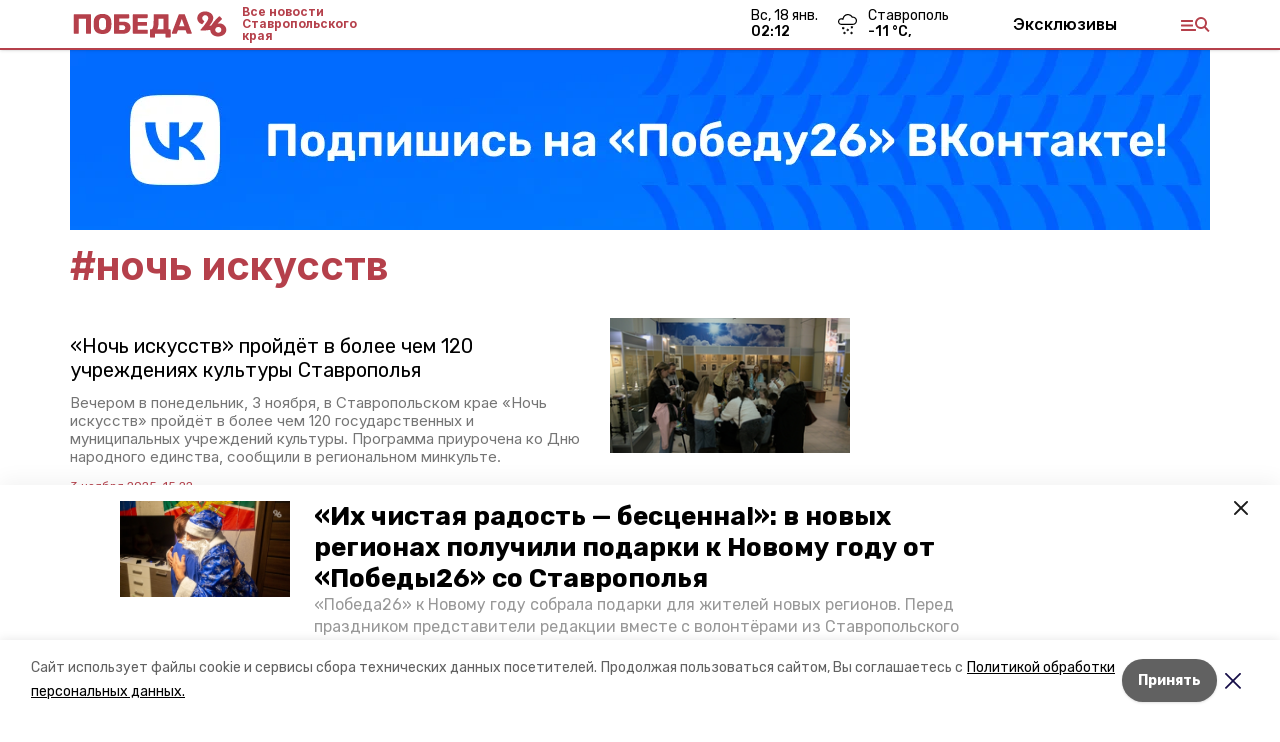

--- FILE ---
content_type: text/html; charset=utf-8
request_url: https://pobeda26.ru/tags/noch-iskusstv
body_size: 18726
content:
<!DOCTYPE html><html lang="ru" translate="no"><head><link rel="preconnect" href="https://fonts.googleapis.com"/><script>window.yaContextCb = window.yaContextCb || []</script><script src="https://yandex.ru/ads/system/context.js" async=""></script><link rel="preconnect" href="https://fonts.gstatic.com" crossorigin /><meta charSet="utf-8"/><script async="" src="https://jsn.24smi.net/smi.js"></script><script>(window.smiq = window.smiq || []).push();</script><link rel="icon" href="https://pobeda26.ru/attachments/12bc32d203048b5a1e2016f0e3a2e3ff5637a476/store/1f4bbd1ac50f275d9f71d2862858d0826b671152597c51d3fc26458386c3/%D1%84%D0%B0%D0%B2%D0%B8%D0%BA%D0%BE%D0%BD%D1%8B_%D0%BF%D0%BE%D0%B1%D0%B5%D0%B4%D0%B0.ico" type="image/x-icon"/><style>:root {--active-color: #b5404b}</style><style>:root {--links-color: #b5404b</style><meta name="viewport" content="width=1250"/><meta name="yandex-verification" content="1a093051a68f9d67"/><meta name="google-site-verification" content="p1IknmpdSSZ45YqIuTtHXIcgMr2UxJJ2ykg8enX3agY"/><meta property="og:url" content="https://pobeda26.ru/tags/noch-iskusstv"/><meta property="og:type" content="website"/><meta property="og:image" content="https://pobeda26.ru/attachments/197959623dcd75bf55d43c0e5d9b5f2f133437d7/store/9776856681beea68d4fdc330d174559aeef77240f3f00fb5d86d63d4a5bd/pobeda+logo.svg"/><link rel="canonical" href="https://pobeda26.ru/tags/noch-iskusstv"/><meta property="og:description" content="Главные новости Ставропольского края, яркие фоторепортажи, интересные статьи и инфографики. Будьте в курсе событий."/><meta name="description" content="Главные новости Ставропольского края, яркие фоторепортажи, интересные статьи и инфографики. Будьте в курсе событий."/><meta name="keywords" content=" "/><meta property="og:title" content="ночь искусств"/><title>Все новости на тему: ночь искусств | Победа 26</title><meta property="og:title" content="Все новости на тему: ночь искусств | Победа 26"/><meta property="og:description" content="Читайте последние актуальные новости главных событий Ставропольского края на тему &quot;ночь искусств&quot; в ленте новостей на сайте Победа 26"/><meta name="description" content="Читайте последние актуальные новости главных событий Ставропольского края на тему &quot;ночь искусств&quot; в ленте новостей на сайте Победа 26"/><meta name="next-head-count" content="21"/><link rel="preload" href="/_next/static/css/dd6187f01deea643.css" as="style"/><link rel="stylesheet" href="/_next/static/css/dd6187f01deea643.css" data-n-g=""/><link rel="preload" href="/_next/static/css/d41365e681ead5cb.css" as="style"/><link rel="stylesheet" href="/_next/static/css/d41365e681ead5cb.css" data-n-p=""/><noscript data-n-css=""></noscript><script defer="" nomodule="" src="/_next/static/chunks/polyfills-5cd94c89d3acac5f.js"></script><script src="/_next/static/chunks/webpack-fd2e855103f1c7c6.js" defer=""></script><script src="/_next/static/chunks/framework-568b840ecff66744.js" defer=""></script><script src="/_next/static/chunks/main-b3fb2db701131c64.js" defer=""></script><script src="/_next/static/chunks/pages/_app-a0ea756fd36ed580.js" defer=""></script><script src="/_next/static/chunks/7747-f692cf1ce9672b82.js" defer=""></script><script src="/_next/static/chunks/pages/tags/%5Bslug%5D-89e9ca431e271bf5.js" defer=""></script><script src="/_next/static/1SoWnqBZYBpa1NDCFnmDs/_buildManifest.js" defer=""></script><script src="/_next/static/1SoWnqBZYBpa1NDCFnmDs/_ssgManifest.js" defer=""></script><script src="/_next/static/1SoWnqBZYBpa1NDCFnmDs/_middlewareManifest.js" defer=""></script><style data-href="https://fonts.googleapis.com/css2?family=Inter:wght@300;400;600;700;800;900&family=Rubik:wght@400;500;700&family=Manrope:wght@300;700;800&family=Raleway:wght@800;900&family=Montserrat:wght@400;600;700;800;900&display=swap">@font-face{font-family:'Inter';font-style:normal;font-weight:300;font-display:swap;src:url(https://fonts.gstatic.com/s/inter/v18/UcCO3FwrK3iLTeHuS_nVMrMxCp50SjIw2boKoduKmMEVuOKfMZs.woff) format('woff')}@font-face{font-family:'Inter';font-style:normal;font-weight:400;font-display:swap;src:url(https://fonts.gstatic.com/s/inter/v18/UcCO3FwrK3iLTeHuS_nVMrMxCp50SjIw2boKoduKmMEVuLyfMZs.woff) format('woff')}@font-face{font-family:'Inter';font-style:normal;font-weight:600;font-display:swap;src:url(https://fonts.gstatic.com/s/inter/v18/UcCO3FwrK3iLTeHuS_nVMrMxCp50SjIw2boKoduKmMEVuGKYMZs.woff) format('woff')}@font-face{font-family:'Inter';font-style:normal;font-weight:700;font-display:swap;src:url(https://fonts.gstatic.com/s/inter/v18/UcCO3FwrK3iLTeHuS_nVMrMxCp50SjIw2boKoduKmMEVuFuYMZs.woff) format('woff')}@font-face{font-family:'Inter';font-style:normal;font-weight:800;font-display:swap;src:url(https://fonts.gstatic.com/s/inter/v18/UcCO3FwrK3iLTeHuS_nVMrMxCp50SjIw2boKoduKmMEVuDyYMZs.woff) format('woff')}@font-face{font-family:'Inter';font-style:normal;font-weight:900;font-display:swap;src:url(https://fonts.gstatic.com/s/inter/v18/UcCO3FwrK3iLTeHuS_nVMrMxCp50SjIw2boKoduKmMEVuBWYMZs.woff) format('woff')}@font-face{font-family:'Manrope';font-style:normal;font-weight:300;font-display:swap;src:url(https://fonts.gstatic.com/s/manrope/v15/xn7_YHE41ni1AdIRqAuZuw1Bx9mbZk6jFO_G.woff) format('woff')}@font-face{font-family:'Manrope';font-style:normal;font-weight:700;font-display:swap;src:url(https://fonts.gstatic.com/s/manrope/v15/xn7_YHE41ni1AdIRqAuZuw1Bx9mbZk4aE-_G.woff) format('woff')}@font-face{font-family:'Manrope';font-style:normal;font-weight:800;font-display:swap;src:url(https://fonts.gstatic.com/s/manrope/v15/xn7_YHE41ni1AdIRqAuZuw1Bx9mbZk59E-_G.woff) format('woff')}@font-face{font-family:'Montserrat';font-style:normal;font-weight:400;font-display:swap;src:url(https://fonts.gstatic.com/s/montserrat/v29/JTUHjIg1_i6t8kCHKm4532VJOt5-QNFgpCtr6Ew9.woff) format('woff')}@font-face{font-family:'Montserrat';font-style:normal;font-weight:600;font-display:swap;src:url(https://fonts.gstatic.com/s/montserrat/v29/JTUHjIg1_i6t8kCHKm4532VJOt5-QNFgpCu170w9.woff) format('woff')}@font-face{font-family:'Montserrat';font-style:normal;font-weight:700;font-display:swap;src:url(https://fonts.gstatic.com/s/montserrat/v29/JTUHjIg1_i6t8kCHKm4532VJOt5-QNFgpCuM70w9.woff) format('woff')}@font-face{font-family:'Montserrat';font-style:normal;font-weight:800;font-display:swap;src:url(https://fonts.gstatic.com/s/montserrat/v29/JTUHjIg1_i6t8kCHKm4532VJOt5-QNFgpCvr70w9.woff) format('woff')}@font-face{font-family:'Montserrat';font-style:normal;font-weight:900;font-display:swap;src:url(https://fonts.gstatic.com/s/montserrat/v29/JTUHjIg1_i6t8kCHKm4532VJOt5-QNFgpCvC70w9.woff) format('woff')}@font-face{font-family:'Raleway';font-style:normal;font-weight:800;font-display:swap;src:url(https://fonts.gstatic.com/s/raleway/v34/1Ptxg8zYS_SKggPN4iEgvnHyvveLxVtapYCM.woff) format('woff')}@font-face{font-family:'Raleway';font-style:normal;font-weight:900;font-display:swap;src:url(https://fonts.gstatic.com/s/raleway/v34/1Ptxg8zYS_SKggPN4iEgvnHyvveLxVtzpYCM.woff) format('woff')}@font-face{font-family:'Rubik';font-style:normal;font-weight:400;font-display:swap;src:url(https://fonts.gstatic.com/s/rubik/v28/iJWZBXyIfDnIV5PNhY1KTN7Z-Yh-B4i1Uw.woff) format('woff')}@font-face{font-family:'Rubik';font-style:normal;font-weight:500;font-display:swap;src:url(https://fonts.gstatic.com/s/rubik/v28/iJWZBXyIfDnIV5PNhY1KTN7Z-Yh-NYi1Uw.woff) format('woff')}@font-face{font-family:'Rubik';font-style:normal;font-weight:700;font-display:swap;src:url(https://fonts.gstatic.com/s/rubik/v28/iJWZBXyIfDnIV5PNhY1KTN7Z-Yh-4I-1Uw.woff) format('woff')}@font-face{font-family:'Inter';font-style:normal;font-weight:300;font-display:swap;src:url(https://fonts.gstatic.com/s/inter/v18/UcC73FwrK3iLTeHuS_nVMrMxCp50SjIa2JL7W0Q5n-wU.woff2) format('woff2');unicode-range:U+0460-052F,U+1C80-1C8A,U+20B4,U+2DE0-2DFF,U+A640-A69F,U+FE2E-FE2F}@font-face{font-family:'Inter';font-style:normal;font-weight:300;font-display:swap;src:url(https://fonts.gstatic.com/s/inter/v18/UcC73FwrK3iLTeHuS_nVMrMxCp50SjIa0ZL7W0Q5n-wU.woff2) format('woff2');unicode-range:U+0301,U+0400-045F,U+0490-0491,U+04B0-04B1,U+2116}@font-face{font-family:'Inter';font-style:normal;font-weight:300;font-display:swap;src:url(https://fonts.gstatic.com/s/inter/v18/UcC73FwrK3iLTeHuS_nVMrMxCp50SjIa2ZL7W0Q5n-wU.woff2) format('woff2');unicode-range:U+1F00-1FFF}@font-face{font-family:'Inter';font-style:normal;font-weight:300;font-display:swap;src:url(https://fonts.gstatic.com/s/inter/v18/UcC73FwrK3iLTeHuS_nVMrMxCp50SjIa1pL7W0Q5n-wU.woff2) format('woff2');unicode-range:U+0370-0377,U+037A-037F,U+0384-038A,U+038C,U+038E-03A1,U+03A3-03FF}@font-face{font-family:'Inter';font-style:normal;font-weight:300;font-display:swap;src:url(https://fonts.gstatic.com/s/inter/v18/UcC73FwrK3iLTeHuS_nVMrMxCp50SjIa2pL7W0Q5n-wU.woff2) format('woff2');unicode-range:U+0102-0103,U+0110-0111,U+0128-0129,U+0168-0169,U+01A0-01A1,U+01AF-01B0,U+0300-0301,U+0303-0304,U+0308-0309,U+0323,U+0329,U+1EA0-1EF9,U+20AB}@font-face{font-family:'Inter';font-style:normal;font-weight:300;font-display:swap;src:url(https://fonts.gstatic.com/s/inter/v18/UcC73FwrK3iLTeHuS_nVMrMxCp50SjIa25L7W0Q5n-wU.woff2) format('woff2');unicode-range:U+0100-02BA,U+02BD-02C5,U+02C7-02CC,U+02CE-02D7,U+02DD-02FF,U+0304,U+0308,U+0329,U+1D00-1DBF,U+1E00-1E9F,U+1EF2-1EFF,U+2020,U+20A0-20AB,U+20AD-20C0,U+2113,U+2C60-2C7F,U+A720-A7FF}@font-face{font-family:'Inter';font-style:normal;font-weight:300;font-display:swap;src:url(https://fonts.gstatic.com/s/inter/v18/UcC73FwrK3iLTeHuS_nVMrMxCp50SjIa1ZL7W0Q5nw.woff2) format('woff2');unicode-range:U+0000-00FF,U+0131,U+0152-0153,U+02BB-02BC,U+02C6,U+02DA,U+02DC,U+0304,U+0308,U+0329,U+2000-206F,U+20AC,U+2122,U+2191,U+2193,U+2212,U+2215,U+FEFF,U+FFFD}@font-face{font-family:'Inter';font-style:normal;font-weight:400;font-display:swap;src:url(https://fonts.gstatic.com/s/inter/v18/UcC73FwrK3iLTeHuS_nVMrMxCp50SjIa2JL7W0Q5n-wU.woff2) format('woff2');unicode-range:U+0460-052F,U+1C80-1C8A,U+20B4,U+2DE0-2DFF,U+A640-A69F,U+FE2E-FE2F}@font-face{font-family:'Inter';font-style:normal;font-weight:400;font-display:swap;src:url(https://fonts.gstatic.com/s/inter/v18/UcC73FwrK3iLTeHuS_nVMrMxCp50SjIa0ZL7W0Q5n-wU.woff2) format('woff2');unicode-range:U+0301,U+0400-045F,U+0490-0491,U+04B0-04B1,U+2116}@font-face{font-family:'Inter';font-style:normal;font-weight:400;font-display:swap;src:url(https://fonts.gstatic.com/s/inter/v18/UcC73FwrK3iLTeHuS_nVMrMxCp50SjIa2ZL7W0Q5n-wU.woff2) format('woff2');unicode-range:U+1F00-1FFF}@font-face{font-family:'Inter';font-style:normal;font-weight:400;font-display:swap;src:url(https://fonts.gstatic.com/s/inter/v18/UcC73FwrK3iLTeHuS_nVMrMxCp50SjIa1pL7W0Q5n-wU.woff2) format('woff2');unicode-range:U+0370-0377,U+037A-037F,U+0384-038A,U+038C,U+038E-03A1,U+03A3-03FF}@font-face{font-family:'Inter';font-style:normal;font-weight:400;font-display:swap;src:url(https://fonts.gstatic.com/s/inter/v18/UcC73FwrK3iLTeHuS_nVMrMxCp50SjIa2pL7W0Q5n-wU.woff2) format('woff2');unicode-range:U+0102-0103,U+0110-0111,U+0128-0129,U+0168-0169,U+01A0-01A1,U+01AF-01B0,U+0300-0301,U+0303-0304,U+0308-0309,U+0323,U+0329,U+1EA0-1EF9,U+20AB}@font-face{font-family:'Inter';font-style:normal;font-weight:400;font-display:swap;src:url(https://fonts.gstatic.com/s/inter/v18/UcC73FwrK3iLTeHuS_nVMrMxCp50SjIa25L7W0Q5n-wU.woff2) format('woff2');unicode-range:U+0100-02BA,U+02BD-02C5,U+02C7-02CC,U+02CE-02D7,U+02DD-02FF,U+0304,U+0308,U+0329,U+1D00-1DBF,U+1E00-1E9F,U+1EF2-1EFF,U+2020,U+20A0-20AB,U+20AD-20C0,U+2113,U+2C60-2C7F,U+A720-A7FF}@font-face{font-family:'Inter';font-style:normal;font-weight:400;font-display:swap;src:url(https://fonts.gstatic.com/s/inter/v18/UcC73FwrK3iLTeHuS_nVMrMxCp50SjIa1ZL7W0Q5nw.woff2) format('woff2');unicode-range:U+0000-00FF,U+0131,U+0152-0153,U+02BB-02BC,U+02C6,U+02DA,U+02DC,U+0304,U+0308,U+0329,U+2000-206F,U+20AC,U+2122,U+2191,U+2193,U+2212,U+2215,U+FEFF,U+FFFD}@font-face{font-family:'Inter';font-style:normal;font-weight:600;font-display:swap;src:url(https://fonts.gstatic.com/s/inter/v18/UcC73FwrK3iLTeHuS_nVMrMxCp50SjIa2JL7W0Q5n-wU.woff2) format('woff2');unicode-range:U+0460-052F,U+1C80-1C8A,U+20B4,U+2DE0-2DFF,U+A640-A69F,U+FE2E-FE2F}@font-face{font-family:'Inter';font-style:normal;font-weight:600;font-display:swap;src:url(https://fonts.gstatic.com/s/inter/v18/UcC73FwrK3iLTeHuS_nVMrMxCp50SjIa0ZL7W0Q5n-wU.woff2) format('woff2');unicode-range:U+0301,U+0400-045F,U+0490-0491,U+04B0-04B1,U+2116}@font-face{font-family:'Inter';font-style:normal;font-weight:600;font-display:swap;src:url(https://fonts.gstatic.com/s/inter/v18/UcC73FwrK3iLTeHuS_nVMrMxCp50SjIa2ZL7W0Q5n-wU.woff2) format('woff2');unicode-range:U+1F00-1FFF}@font-face{font-family:'Inter';font-style:normal;font-weight:600;font-display:swap;src:url(https://fonts.gstatic.com/s/inter/v18/UcC73FwrK3iLTeHuS_nVMrMxCp50SjIa1pL7W0Q5n-wU.woff2) format('woff2');unicode-range:U+0370-0377,U+037A-037F,U+0384-038A,U+038C,U+038E-03A1,U+03A3-03FF}@font-face{font-family:'Inter';font-style:normal;font-weight:600;font-display:swap;src:url(https://fonts.gstatic.com/s/inter/v18/UcC73FwrK3iLTeHuS_nVMrMxCp50SjIa2pL7W0Q5n-wU.woff2) format('woff2');unicode-range:U+0102-0103,U+0110-0111,U+0128-0129,U+0168-0169,U+01A0-01A1,U+01AF-01B0,U+0300-0301,U+0303-0304,U+0308-0309,U+0323,U+0329,U+1EA0-1EF9,U+20AB}@font-face{font-family:'Inter';font-style:normal;font-weight:600;font-display:swap;src:url(https://fonts.gstatic.com/s/inter/v18/UcC73FwrK3iLTeHuS_nVMrMxCp50SjIa25L7W0Q5n-wU.woff2) format('woff2');unicode-range:U+0100-02BA,U+02BD-02C5,U+02C7-02CC,U+02CE-02D7,U+02DD-02FF,U+0304,U+0308,U+0329,U+1D00-1DBF,U+1E00-1E9F,U+1EF2-1EFF,U+2020,U+20A0-20AB,U+20AD-20C0,U+2113,U+2C60-2C7F,U+A720-A7FF}@font-face{font-family:'Inter';font-style:normal;font-weight:600;font-display:swap;src:url(https://fonts.gstatic.com/s/inter/v18/UcC73FwrK3iLTeHuS_nVMrMxCp50SjIa1ZL7W0Q5nw.woff2) format('woff2');unicode-range:U+0000-00FF,U+0131,U+0152-0153,U+02BB-02BC,U+02C6,U+02DA,U+02DC,U+0304,U+0308,U+0329,U+2000-206F,U+20AC,U+2122,U+2191,U+2193,U+2212,U+2215,U+FEFF,U+FFFD}@font-face{font-family:'Inter';font-style:normal;font-weight:700;font-display:swap;src:url(https://fonts.gstatic.com/s/inter/v18/UcC73FwrK3iLTeHuS_nVMrMxCp50SjIa2JL7W0Q5n-wU.woff2) format('woff2');unicode-range:U+0460-052F,U+1C80-1C8A,U+20B4,U+2DE0-2DFF,U+A640-A69F,U+FE2E-FE2F}@font-face{font-family:'Inter';font-style:normal;font-weight:700;font-display:swap;src:url(https://fonts.gstatic.com/s/inter/v18/UcC73FwrK3iLTeHuS_nVMrMxCp50SjIa0ZL7W0Q5n-wU.woff2) format('woff2');unicode-range:U+0301,U+0400-045F,U+0490-0491,U+04B0-04B1,U+2116}@font-face{font-family:'Inter';font-style:normal;font-weight:700;font-display:swap;src:url(https://fonts.gstatic.com/s/inter/v18/UcC73FwrK3iLTeHuS_nVMrMxCp50SjIa2ZL7W0Q5n-wU.woff2) format('woff2');unicode-range:U+1F00-1FFF}@font-face{font-family:'Inter';font-style:normal;font-weight:700;font-display:swap;src:url(https://fonts.gstatic.com/s/inter/v18/UcC73FwrK3iLTeHuS_nVMrMxCp50SjIa1pL7W0Q5n-wU.woff2) format('woff2');unicode-range:U+0370-0377,U+037A-037F,U+0384-038A,U+038C,U+038E-03A1,U+03A3-03FF}@font-face{font-family:'Inter';font-style:normal;font-weight:700;font-display:swap;src:url(https://fonts.gstatic.com/s/inter/v18/UcC73FwrK3iLTeHuS_nVMrMxCp50SjIa2pL7W0Q5n-wU.woff2) format('woff2');unicode-range:U+0102-0103,U+0110-0111,U+0128-0129,U+0168-0169,U+01A0-01A1,U+01AF-01B0,U+0300-0301,U+0303-0304,U+0308-0309,U+0323,U+0329,U+1EA0-1EF9,U+20AB}@font-face{font-family:'Inter';font-style:normal;font-weight:700;font-display:swap;src:url(https://fonts.gstatic.com/s/inter/v18/UcC73FwrK3iLTeHuS_nVMrMxCp50SjIa25L7W0Q5n-wU.woff2) format('woff2');unicode-range:U+0100-02BA,U+02BD-02C5,U+02C7-02CC,U+02CE-02D7,U+02DD-02FF,U+0304,U+0308,U+0329,U+1D00-1DBF,U+1E00-1E9F,U+1EF2-1EFF,U+2020,U+20A0-20AB,U+20AD-20C0,U+2113,U+2C60-2C7F,U+A720-A7FF}@font-face{font-family:'Inter';font-style:normal;font-weight:700;font-display:swap;src:url(https://fonts.gstatic.com/s/inter/v18/UcC73FwrK3iLTeHuS_nVMrMxCp50SjIa1ZL7W0Q5nw.woff2) format('woff2');unicode-range:U+0000-00FF,U+0131,U+0152-0153,U+02BB-02BC,U+02C6,U+02DA,U+02DC,U+0304,U+0308,U+0329,U+2000-206F,U+20AC,U+2122,U+2191,U+2193,U+2212,U+2215,U+FEFF,U+FFFD}@font-face{font-family:'Inter';font-style:normal;font-weight:800;font-display:swap;src:url(https://fonts.gstatic.com/s/inter/v18/UcC73FwrK3iLTeHuS_nVMrMxCp50SjIa2JL7W0Q5n-wU.woff2) format('woff2');unicode-range:U+0460-052F,U+1C80-1C8A,U+20B4,U+2DE0-2DFF,U+A640-A69F,U+FE2E-FE2F}@font-face{font-family:'Inter';font-style:normal;font-weight:800;font-display:swap;src:url(https://fonts.gstatic.com/s/inter/v18/UcC73FwrK3iLTeHuS_nVMrMxCp50SjIa0ZL7W0Q5n-wU.woff2) format('woff2');unicode-range:U+0301,U+0400-045F,U+0490-0491,U+04B0-04B1,U+2116}@font-face{font-family:'Inter';font-style:normal;font-weight:800;font-display:swap;src:url(https://fonts.gstatic.com/s/inter/v18/UcC73FwrK3iLTeHuS_nVMrMxCp50SjIa2ZL7W0Q5n-wU.woff2) format('woff2');unicode-range:U+1F00-1FFF}@font-face{font-family:'Inter';font-style:normal;font-weight:800;font-display:swap;src:url(https://fonts.gstatic.com/s/inter/v18/UcC73FwrK3iLTeHuS_nVMrMxCp50SjIa1pL7W0Q5n-wU.woff2) format('woff2');unicode-range:U+0370-0377,U+037A-037F,U+0384-038A,U+038C,U+038E-03A1,U+03A3-03FF}@font-face{font-family:'Inter';font-style:normal;font-weight:800;font-display:swap;src:url(https://fonts.gstatic.com/s/inter/v18/UcC73FwrK3iLTeHuS_nVMrMxCp50SjIa2pL7W0Q5n-wU.woff2) format('woff2');unicode-range:U+0102-0103,U+0110-0111,U+0128-0129,U+0168-0169,U+01A0-01A1,U+01AF-01B0,U+0300-0301,U+0303-0304,U+0308-0309,U+0323,U+0329,U+1EA0-1EF9,U+20AB}@font-face{font-family:'Inter';font-style:normal;font-weight:800;font-display:swap;src:url(https://fonts.gstatic.com/s/inter/v18/UcC73FwrK3iLTeHuS_nVMrMxCp50SjIa25L7W0Q5n-wU.woff2) format('woff2');unicode-range:U+0100-02BA,U+02BD-02C5,U+02C7-02CC,U+02CE-02D7,U+02DD-02FF,U+0304,U+0308,U+0329,U+1D00-1DBF,U+1E00-1E9F,U+1EF2-1EFF,U+2020,U+20A0-20AB,U+20AD-20C0,U+2113,U+2C60-2C7F,U+A720-A7FF}@font-face{font-family:'Inter';font-style:normal;font-weight:800;font-display:swap;src:url(https://fonts.gstatic.com/s/inter/v18/UcC73FwrK3iLTeHuS_nVMrMxCp50SjIa1ZL7W0Q5nw.woff2) format('woff2');unicode-range:U+0000-00FF,U+0131,U+0152-0153,U+02BB-02BC,U+02C6,U+02DA,U+02DC,U+0304,U+0308,U+0329,U+2000-206F,U+20AC,U+2122,U+2191,U+2193,U+2212,U+2215,U+FEFF,U+FFFD}@font-face{font-family:'Inter';font-style:normal;font-weight:900;font-display:swap;src:url(https://fonts.gstatic.com/s/inter/v18/UcC73FwrK3iLTeHuS_nVMrMxCp50SjIa2JL7W0Q5n-wU.woff2) format('woff2');unicode-range:U+0460-052F,U+1C80-1C8A,U+20B4,U+2DE0-2DFF,U+A640-A69F,U+FE2E-FE2F}@font-face{font-family:'Inter';font-style:normal;font-weight:900;font-display:swap;src:url(https://fonts.gstatic.com/s/inter/v18/UcC73FwrK3iLTeHuS_nVMrMxCp50SjIa0ZL7W0Q5n-wU.woff2) format('woff2');unicode-range:U+0301,U+0400-045F,U+0490-0491,U+04B0-04B1,U+2116}@font-face{font-family:'Inter';font-style:normal;font-weight:900;font-display:swap;src:url(https://fonts.gstatic.com/s/inter/v18/UcC73FwrK3iLTeHuS_nVMrMxCp50SjIa2ZL7W0Q5n-wU.woff2) format('woff2');unicode-range:U+1F00-1FFF}@font-face{font-family:'Inter';font-style:normal;font-weight:900;font-display:swap;src:url(https://fonts.gstatic.com/s/inter/v18/UcC73FwrK3iLTeHuS_nVMrMxCp50SjIa1pL7W0Q5n-wU.woff2) format('woff2');unicode-range:U+0370-0377,U+037A-037F,U+0384-038A,U+038C,U+038E-03A1,U+03A3-03FF}@font-face{font-family:'Inter';font-style:normal;font-weight:900;font-display:swap;src:url(https://fonts.gstatic.com/s/inter/v18/UcC73FwrK3iLTeHuS_nVMrMxCp50SjIa2pL7W0Q5n-wU.woff2) format('woff2');unicode-range:U+0102-0103,U+0110-0111,U+0128-0129,U+0168-0169,U+01A0-01A1,U+01AF-01B0,U+0300-0301,U+0303-0304,U+0308-0309,U+0323,U+0329,U+1EA0-1EF9,U+20AB}@font-face{font-family:'Inter';font-style:normal;font-weight:900;font-display:swap;src:url(https://fonts.gstatic.com/s/inter/v18/UcC73FwrK3iLTeHuS_nVMrMxCp50SjIa25L7W0Q5n-wU.woff2) format('woff2');unicode-range:U+0100-02BA,U+02BD-02C5,U+02C7-02CC,U+02CE-02D7,U+02DD-02FF,U+0304,U+0308,U+0329,U+1D00-1DBF,U+1E00-1E9F,U+1EF2-1EFF,U+2020,U+20A0-20AB,U+20AD-20C0,U+2113,U+2C60-2C7F,U+A720-A7FF}@font-face{font-family:'Inter';font-style:normal;font-weight:900;font-display:swap;src:url(https://fonts.gstatic.com/s/inter/v18/UcC73FwrK3iLTeHuS_nVMrMxCp50SjIa1ZL7W0Q5nw.woff2) format('woff2');unicode-range:U+0000-00FF,U+0131,U+0152-0153,U+02BB-02BC,U+02C6,U+02DA,U+02DC,U+0304,U+0308,U+0329,U+2000-206F,U+20AC,U+2122,U+2191,U+2193,U+2212,U+2215,U+FEFF,U+FFFD}@font-face{font-family:'Manrope';font-style:normal;font-weight:300;font-display:swap;src:url(https://fonts.gstatic.com/s/manrope/v15/xn7gYHE41ni1AdIRggqxSvfedN62Zw.woff2) format('woff2');unicode-range:U+0460-052F,U+1C80-1C8A,U+20B4,U+2DE0-2DFF,U+A640-A69F,U+FE2E-FE2F}@font-face{font-family:'Manrope';font-style:normal;font-weight:300;font-display:swap;src:url(https://fonts.gstatic.com/s/manrope/v15/xn7gYHE41ni1AdIRggOxSvfedN62Zw.woff2) format('woff2');unicode-range:U+0301,U+0400-045F,U+0490-0491,U+04B0-04B1,U+2116}@font-face{font-family:'Manrope';font-style:normal;font-weight:300;font-display:swap;src:url(https://fonts.gstatic.com/s/manrope/v15/xn7gYHE41ni1AdIRggSxSvfedN62Zw.woff2) format('woff2');unicode-range:U+0370-0377,U+037A-037F,U+0384-038A,U+038C,U+038E-03A1,U+03A3-03FF}@font-face{font-family:'Manrope';font-style:normal;font-weight:300;font-display:swap;src:url(https://fonts.gstatic.com/s/manrope/v15/xn7gYHE41ni1AdIRggixSvfedN62Zw.woff2) format('woff2');unicode-range:U+0102-0103,U+0110-0111,U+0128-0129,U+0168-0169,U+01A0-01A1,U+01AF-01B0,U+0300-0301,U+0303-0304,U+0308-0309,U+0323,U+0329,U+1EA0-1EF9,U+20AB}@font-face{font-family:'Manrope';font-style:normal;font-weight:300;font-display:swap;src:url(https://fonts.gstatic.com/s/manrope/v15/xn7gYHE41ni1AdIRggmxSvfedN62Zw.woff2) format('woff2');unicode-range:U+0100-02BA,U+02BD-02C5,U+02C7-02CC,U+02CE-02D7,U+02DD-02FF,U+0304,U+0308,U+0329,U+1D00-1DBF,U+1E00-1E9F,U+1EF2-1EFF,U+2020,U+20A0-20AB,U+20AD-20C0,U+2113,U+2C60-2C7F,U+A720-A7FF}@font-face{font-family:'Manrope';font-style:normal;font-weight:300;font-display:swap;src:url(https://fonts.gstatic.com/s/manrope/v15/xn7gYHE41ni1AdIRggexSvfedN4.woff2) format('woff2');unicode-range:U+0000-00FF,U+0131,U+0152-0153,U+02BB-02BC,U+02C6,U+02DA,U+02DC,U+0304,U+0308,U+0329,U+2000-206F,U+20AC,U+2122,U+2191,U+2193,U+2212,U+2215,U+FEFF,U+FFFD}@font-face{font-family:'Manrope';font-style:normal;font-weight:700;font-display:swap;src:url(https://fonts.gstatic.com/s/manrope/v15/xn7gYHE41ni1AdIRggqxSvfedN62Zw.woff2) format('woff2');unicode-range:U+0460-052F,U+1C80-1C8A,U+20B4,U+2DE0-2DFF,U+A640-A69F,U+FE2E-FE2F}@font-face{font-family:'Manrope';font-style:normal;font-weight:700;font-display:swap;src:url(https://fonts.gstatic.com/s/manrope/v15/xn7gYHE41ni1AdIRggOxSvfedN62Zw.woff2) format('woff2');unicode-range:U+0301,U+0400-045F,U+0490-0491,U+04B0-04B1,U+2116}@font-face{font-family:'Manrope';font-style:normal;font-weight:700;font-display:swap;src:url(https://fonts.gstatic.com/s/manrope/v15/xn7gYHE41ni1AdIRggSxSvfedN62Zw.woff2) format('woff2');unicode-range:U+0370-0377,U+037A-037F,U+0384-038A,U+038C,U+038E-03A1,U+03A3-03FF}@font-face{font-family:'Manrope';font-style:normal;font-weight:700;font-display:swap;src:url(https://fonts.gstatic.com/s/manrope/v15/xn7gYHE41ni1AdIRggixSvfedN62Zw.woff2) format('woff2');unicode-range:U+0102-0103,U+0110-0111,U+0128-0129,U+0168-0169,U+01A0-01A1,U+01AF-01B0,U+0300-0301,U+0303-0304,U+0308-0309,U+0323,U+0329,U+1EA0-1EF9,U+20AB}@font-face{font-family:'Manrope';font-style:normal;font-weight:700;font-display:swap;src:url(https://fonts.gstatic.com/s/manrope/v15/xn7gYHE41ni1AdIRggmxSvfedN62Zw.woff2) format('woff2');unicode-range:U+0100-02BA,U+02BD-02C5,U+02C7-02CC,U+02CE-02D7,U+02DD-02FF,U+0304,U+0308,U+0329,U+1D00-1DBF,U+1E00-1E9F,U+1EF2-1EFF,U+2020,U+20A0-20AB,U+20AD-20C0,U+2113,U+2C60-2C7F,U+A720-A7FF}@font-face{font-family:'Manrope';font-style:normal;font-weight:700;font-display:swap;src:url(https://fonts.gstatic.com/s/manrope/v15/xn7gYHE41ni1AdIRggexSvfedN4.woff2) format('woff2');unicode-range:U+0000-00FF,U+0131,U+0152-0153,U+02BB-02BC,U+02C6,U+02DA,U+02DC,U+0304,U+0308,U+0329,U+2000-206F,U+20AC,U+2122,U+2191,U+2193,U+2212,U+2215,U+FEFF,U+FFFD}@font-face{font-family:'Manrope';font-style:normal;font-weight:800;font-display:swap;src:url(https://fonts.gstatic.com/s/manrope/v15/xn7gYHE41ni1AdIRggqxSvfedN62Zw.woff2) format('woff2');unicode-range:U+0460-052F,U+1C80-1C8A,U+20B4,U+2DE0-2DFF,U+A640-A69F,U+FE2E-FE2F}@font-face{font-family:'Manrope';font-style:normal;font-weight:800;font-display:swap;src:url(https://fonts.gstatic.com/s/manrope/v15/xn7gYHE41ni1AdIRggOxSvfedN62Zw.woff2) format('woff2');unicode-range:U+0301,U+0400-045F,U+0490-0491,U+04B0-04B1,U+2116}@font-face{font-family:'Manrope';font-style:normal;font-weight:800;font-display:swap;src:url(https://fonts.gstatic.com/s/manrope/v15/xn7gYHE41ni1AdIRggSxSvfedN62Zw.woff2) format('woff2');unicode-range:U+0370-0377,U+037A-037F,U+0384-038A,U+038C,U+038E-03A1,U+03A3-03FF}@font-face{font-family:'Manrope';font-style:normal;font-weight:800;font-display:swap;src:url(https://fonts.gstatic.com/s/manrope/v15/xn7gYHE41ni1AdIRggixSvfedN62Zw.woff2) format('woff2');unicode-range:U+0102-0103,U+0110-0111,U+0128-0129,U+0168-0169,U+01A0-01A1,U+01AF-01B0,U+0300-0301,U+0303-0304,U+0308-0309,U+0323,U+0329,U+1EA0-1EF9,U+20AB}@font-face{font-family:'Manrope';font-style:normal;font-weight:800;font-display:swap;src:url(https://fonts.gstatic.com/s/manrope/v15/xn7gYHE41ni1AdIRggmxSvfedN62Zw.woff2) format('woff2');unicode-range:U+0100-02BA,U+02BD-02C5,U+02C7-02CC,U+02CE-02D7,U+02DD-02FF,U+0304,U+0308,U+0329,U+1D00-1DBF,U+1E00-1E9F,U+1EF2-1EFF,U+2020,U+20A0-20AB,U+20AD-20C0,U+2113,U+2C60-2C7F,U+A720-A7FF}@font-face{font-family:'Manrope';font-style:normal;font-weight:800;font-display:swap;src:url(https://fonts.gstatic.com/s/manrope/v15/xn7gYHE41ni1AdIRggexSvfedN4.woff2) format('woff2');unicode-range:U+0000-00FF,U+0131,U+0152-0153,U+02BB-02BC,U+02C6,U+02DA,U+02DC,U+0304,U+0308,U+0329,U+2000-206F,U+20AC,U+2122,U+2191,U+2193,U+2212,U+2215,U+FEFF,U+FFFD}@font-face{font-family:'Montserrat';font-style:normal;font-weight:400;font-display:swap;src:url(https://fonts.gstatic.com/s/montserrat/v29/JTUSjIg1_i6t8kCHKm459WRhyyTh89ZNpQ.woff2) format('woff2');unicode-range:U+0460-052F,U+1C80-1C8A,U+20B4,U+2DE0-2DFF,U+A640-A69F,U+FE2E-FE2F}@font-face{font-family:'Montserrat';font-style:normal;font-weight:400;font-display:swap;src:url(https://fonts.gstatic.com/s/montserrat/v29/JTUSjIg1_i6t8kCHKm459W1hyyTh89ZNpQ.woff2) format('woff2');unicode-range:U+0301,U+0400-045F,U+0490-0491,U+04B0-04B1,U+2116}@font-face{font-family:'Montserrat';font-style:normal;font-weight:400;font-display:swap;src:url(https://fonts.gstatic.com/s/montserrat/v29/JTUSjIg1_i6t8kCHKm459WZhyyTh89ZNpQ.woff2) format('woff2');unicode-range:U+0102-0103,U+0110-0111,U+0128-0129,U+0168-0169,U+01A0-01A1,U+01AF-01B0,U+0300-0301,U+0303-0304,U+0308-0309,U+0323,U+0329,U+1EA0-1EF9,U+20AB}@font-face{font-family:'Montserrat';font-style:normal;font-weight:400;font-display:swap;src:url(https://fonts.gstatic.com/s/montserrat/v29/JTUSjIg1_i6t8kCHKm459WdhyyTh89ZNpQ.woff2) format('woff2');unicode-range:U+0100-02BA,U+02BD-02C5,U+02C7-02CC,U+02CE-02D7,U+02DD-02FF,U+0304,U+0308,U+0329,U+1D00-1DBF,U+1E00-1E9F,U+1EF2-1EFF,U+2020,U+20A0-20AB,U+20AD-20C0,U+2113,U+2C60-2C7F,U+A720-A7FF}@font-face{font-family:'Montserrat';font-style:normal;font-weight:400;font-display:swap;src:url(https://fonts.gstatic.com/s/montserrat/v29/JTUSjIg1_i6t8kCHKm459WlhyyTh89Y.woff2) format('woff2');unicode-range:U+0000-00FF,U+0131,U+0152-0153,U+02BB-02BC,U+02C6,U+02DA,U+02DC,U+0304,U+0308,U+0329,U+2000-206F,U+20AC,U+2122,U+2191,U+2193,U+2212,U+2215,U+FEFF,U+FFFD}@font-face{font-family:'Montserrat';font-style:normal;font-weight:600;font-display:swap;src:url(https://fonts.gstatic.com/s/montserrat/v29/JTUSjIg1_i6t8kCHKm459WRhyyTh89ZNpQ.woff2) format('woff2');unicode-range:U+0460-052F,U+1C80-1C8A,U+20B4,U+2DE0-2DFF,U+A640-A69F,U+FE2E-FE2F}@font-face{font-family:'Montserrat';font-style:normal;font-weight:600;font-display:swap;src:url(https://fonts.gstatic.com/s/montserrat/v29/JTUSjIg1_i6t8kCHKm459W1hyyTh89ZNpQ.woff2) format('woff2');unicode-range:U+0301,U+0400-045F,U+0490-0491,U+04B0-04B1,U+2116}@font-face{font-family:'Montserrat';font-style:normal;font-weight:600;font-display:swap;src:url(https://fonts.gstatic.com/s/montserrat/v29/JTUSjIg1_i6t8kCHKm459WZhyyTh89ZNpQ.woff2) format('woff2');unicode-range:U+0102-0103,U+0110-0111,U+0128-0129,U+0168-0169,U+01A0-01A1,U+01AF-01B0,U+0300-0301,U+0303-0304,U+0308-0309,U+0323,U+0329,U+1EA0-1EF9,U+20AB}@font-face{font-family:'Montserrat';font-style:normal;font-weight:600;font-display:swap;src:url(https://fonts.gstatic.com/s/montserrat/v29/JTUSjIg1_i6t8kCHKm459WdhyyTh89ZNpQ.woff2) format('woff2');unicode-range:U+0100-02BA,U+02BD-02C5,U+02C7-02CC,U+02CE-02D7,U+02DD-02FF,U+0304,U+0308,U+0329,U+1D00-1DBF,U+1E00-1E9F,U+1EF2-1EFF,U+2020,U+20A0-20AB,U+20AD-20C0,U+2113,U+2C60-2C7F,U+A720-A7FF}@font-face{font-family:'Montserrat';font-style:normal;font-weight:600;font-display:swap;src:url(https://fonts.gstatic.com/s/montserrat/v29/JTUSjIg1_i6t8kCHKm459WlhyyTh89Y.woff2) format('woff2');unicode-range:U+0000-00FF,U+0131,U+0152-0153,U+02BB-02BC,U+02C6,U+02DA,U+02DC,U+0304,U+0308,U+0329,U+2000-206F,U+20AC,U+2122,U+2191,U+2193,U+2212,U+2215,U+FEFF,U+FFFD}@font-face{font-family:'Montserrat';font-style:normal;font-weight:700;font-display:swap;src:url(https://fonts.gstatic.com/s/montserrat/v29/JTUSjIg1_i6t8kCHKm459WRhyyTh89ZNpQ.woff2) format('woff2');unicode-range:U+0460-052F,U+1C80-1C8A,U+20B4,U+2DE0-2DFF,U+A640-A69F,U+FE2E-FE2F}@font-face{font-family:'Montserrat';font-style:normal;font-weight:700;font-display:swap;src:url(https://fonts.gstatic.com/s/montserrat/v29/JTUSjIg1_i6t8kCHKm459W1hyyTh89ZNpQ.woff2) format('woff2');unicode-range:U+0301,U+0400-045F,U+0490-0491,U+04B0-04B1,U+2116}@font-face{font-family:'Montserrat';font-style:normal;font-weight:700;font-display:swap;src:url(https://fonts.gstatic.com/s/montserrat/v29/JTUSjIg1_i6t8kCHKm459WZhyyTh89ZNpQ.woff2) format('woff2');unicode-range:U+0102-0103,U+0110-0111,U+0128-0129,U+0168-0169,U+01A0-01A1,U+01AF-01B0,U+0300-0301,U+0303-0304,U+0308-0309,U+0323,U+0329,U+1EA0-1EF9,U+20AB}@font-face{font-family:'Montserrat';font-style:normal;font-weight:700;font-display:swap;src:url(https://fonts.gstatic.com/s/montserrat/v29/JTUSjIg1_i6t8kCHKm459WdhyyTh89ZNpQ.woff2) format('woff2');unicode-range:U+0100-02BA,U+02BD-02C5,U+02C7-02CC,U+02CE-02D7,U+02DD-02FF,U+0304,U+0308,U+0329,U+1D00-1DBF,U+1E00-1E9F,U+1EF2-1EFF,U+2020,U+20A0-20AB,U+20AD-20C0,U+2113,U+2C60-2C7F,U+A720-A7FF}@font-face{font-family:'Montserrat';font-style:normal;font-weight:700;font-display:swap;src:url(https://fonts.gstatic.com/s/montserrat/v29/JTUSjIg1_i6t8kCHKm459WlhyyTh89Y.woff2) format('woff2');unicode-range:U+0000-00FF,U+0131,U+0152-0153,U+02BB-02BC,U+02C6,U+02DA,U+02DC,U+0304,U+0308,U+0329,U+2000-206F,U+20AC,U+2122,U+2191,U+2193,U+2212,U+2215,U+FEFF,U+FFFD}@font-face{font-family:'Montserrat';font-style:normal;font-weight:800;font-display:swap;src:url(https://fonts.gstatic.com/s/montserrat/v29/JTUSjIg1_i6t8kCHKm459WRhyyTh89ZNpQ.woff2) format('woff2');unicode-range:U+0460-052F,U+1C80-1C8A,U+20B4,U+2DE0-2DFF,U+A640-A69F,U+FE2E-FE2F}@font-face{font-family:'Montserrat';font-style:normal;font-weight:800;font-display:swap;src:url(https://fonts.gstatic.com/s/montserrat/v29/JTUSjIg1_i6t8kCHKm459W1hyyTh89ZNpQ.woff2) format('woff2');unicode-range:U+0301,U+0400-045F,U+0490-0491,U+04B0-04B1,U+2116}@font-face{font-family:'Montserrat';font-style:normal;font-weight:800;font-display:swap;src:url(https://fonts.gstatic.com/s/montserrat/v29/JTUSjIg1_i6t8kCHKm459WZhyyTh89ZNpQ.woff2) format('woff2');unicode-range:U+0102-0103,U+0110-0111,U+0128-0129,U+0168-0169,U+01A0-01A1,U+01AF-01B0,U+0300-0301,U+0303-0304,U+0308-0309,U+0323,U+0329,U+1EA0-1EF9,U+20AB}@font-face{font-family:'Montserrat';font-style:normal;font-weight:800;font-display:swap;src:url(https://fonts.gstatic.com/s/montserrat/v29/JTUSjIg1_i6t8kCHKm459WdhyyTh89ZNpQ.woff2) format('woff2');unicode-range:U+0100-02BA,U+02BD-02C5,U+02C7-02CC,U+02CE-02D7,U+02DD-02FF,U+0304,U+0308,U+0329,U+1D00-1DBF,U+1E00-1E9F,U+1EF2-1EFF,U+2020,U+20A0-20AB,U+20AD-20C0,U+2113,U+2C60-2C7F,U+A720-A7FF}@font-face{font-family:'Montserrat';font-style:normal;font-weight:800;font-display:swap;src:url(https://fonts.gstatic.com/s/montserrat/v29/JTUSjIg1_i6t8kCHKm459WlhyyTh89Y.woff2) format('woff2');unicode-range:U+0000-00FF,U+0131,U+0152-0153,U+02BB-02BC,U+02C6,U+02DA,U+02DC,U+0304,U+0308,U+0329,U+2000-206F,U+20AC,U+2122,U+2191,U+2193,U+2212,U+2215,U+FEFF,U+FFFD}@font-face{font-family:'Montserrat';font-style:normal;font-weight:900;font-display:swap;src:url(https://fonts.gstatic.com/s/montserrat/v29/JTUSjIg1_i6t8kCHKm459WRhyyTh89ZNpQ.woff2) format('woff2');unicode-range:U+0460-052F,U+1C80-1C8A,U+20B4,U+2DE0-2DFF,U+A640-A69F,U+FE2E-FE2F}@font-face{font-family:'Montserrat';font-style:normal;font-weight:900;font-display:swap;src:url(https://fonts.gstatic.com/s/montserrat/v29/JTUSjIg1_i6t8kCHKm459W1hyyTh89ZNpQ.woff2) format('woff2');unicode-range:U+0301,U+0400-045F,U+0490-0491,U+04B0-04B1,U+2116}@font-face{font-family:'Montserrat';font-style:normal;font-weight:900;font-display:swap;src:url(https://fonts.gstatic.com/s/montserrat/v29/JTUSjIg1_i6t8kCHKm459WZhyyTh89ZNpQ.woff2) format('woff2');unicode-range:U+0102-0103,U+0110-0111,U+0128-0129,U+0168-0169,U+01A0-01A1,U+01AF-01B0,U+0300-0301,U+0303-0304,U+0308-0309,U+0323,U+0329,U+1EA0-1EF9,U+20AB}@font-face{font-family:'Montserrat';font-style:normal;font-weight:900;font-display:swap;src:url(https://fonts.gstatic.com/s/montserrat/v29/JTUSjIg1_i6t8kCHKm459WdhyyTh89ZNpQ.woff2) format('woff2');unicode-range:U+0100-02BA,U+02BD-02C5,U+02C7-02CC,U+02CE-02D7,U+02DD-02FF,U+0304,U+0308,U+0329,U+1D00-1DBF,U+1E00-1E9F,U+1EF2-1EFF,U+2020,U+20A0-20AB,U+20AD-20C0,U+2113,U+2C60-2C7F,U+A720-A7FF}@font-face{font-family:'Montserrat';font-style:normal;font-weight:900;font-display:swap;src:url(https://fonts.gstatic.com/s/montserrat/v29/JTUSjIg1_i6t8kCHKm459WlhyyTh89Y.woff2) format('woff2');unicode-range:U+0000-00FF,U+0131,U+0152-0153,U+02BB-02BC,U+02C6,U+02DA,U+02DC,U+0304,U+0308,U+0329,U+2000-206F,U+20AC,U+2122,U+2191,U+2193,U+2212,U+2215,U+FEFF,U+FFFD}@font-face{font-family:'Raleway';font-style:normal;font-weight:800;font-display:swap;src:url(https://fonts.gstatic.com/s/raleway/v34/1Ptug8zYS_SKggPNyCAIT4ttDfCmxA.woff2) format('woff2');unicode-range:U+0460-052F,U+1C80-1C8A,U+20B4,U+2DE0-2DFF,U+A640-A69F,U+FE2E-FE2F}@font-face{font-family:'Raleway';font-style:normal;font-weight:800;font-display:swap;src:url(https://fonts.gstatic.com/s/raleway/v34/1Ptug8zYS_SKggPNyCkIT4ttDfCmxA.woff2) format('woff2');unicode-range:U+0301,U+0400-045F,U+0490-0491,U+04B0-04B1,U+2116}@font-face{font-family:'Raleway';font-style:normal;font-weight:800;font-display:swap;src:url(https://fonts.gstatic.com/s/raleway/v34/1Ptug8zYS_SKggPNyCIIT4ttDfCmxA.woff2) format('woff2');unicode-range:U+0102-0103,U+0110-0111,U+0128-0129,U+0168-0169,U+01A0-01A1,U+01AF-01B0,U+0300-0301,U+0303-0304,U+0308-0309,U+0323,U+0329,U+1EA0-1EF9,U+20AB}@font-face{font-family:'Raleway';font-style:normal;font-weight:800;font-display:swap;src:url(https://fonts.gstatic.com/s/raleway/v34/1Ptug8zYS_SKggPNyCMIT4ttDfCmxA.woff2) format('woff2');unicode-range:U+0100-02BA,U+02BD-02C5,U+02C7-02CC,U+02CE-02D7,U+02DD-02FF,U+0304,U+0308,U+0329,U+1D00-1DBF,U+1E00-1E9F,U+1EF2-1EFF,U+2020,U+20A0-20AB,U+20AD-20C0,U+2113,U+2C60-2C7F,U+A720-A7FF}@font-face{font-family:'Raleway';font-style:normal;font-weight:800;font-display:swap;src:url(https://fonts.gstatic.com/s/raleway/v34/1Ptug8zYS_SKggPNyC0IT4ttDfA.woff2) format('woff2');unicode-range:U+0000-00FF,U+0131,U+0152-0153,U+02BB-02BC,U+02C6,U+02DA,U+02DC,U+0304,U+0308,U+0329,U+2000-206F,U+20AC,U+2122,U+2191,U+2193,U+2212,U+2215,U+FEFF,U+FFFD}@font-face{font-family:'Raleway';font-style:normal;font-weight:900;font-display:swap;src:url(https://fonts.gstatic.com/s/raleway/v34/1Ptug8zYS_SKggPNyCAIT4ttDfCmxA.woff2) format('woff2');unicode-range:U+0460-052F,U+1C80-1C8A,U+20B4,U+2DE0-2DFF,U+A640-A69F,U+FE2E-FE2F}@font-face{font-family:'Raleway';font-style:normal;font-weight:900;font-display:swap;src:url(https://fonts.gstatic.com/s/raleway/v34/1Ptug8zYS_SKggPNyCkIT4ttDfCmxA.woff2) format('woff2');unicode-range:U+0301,U+0400-045F,U+0490-0491,U+04B0-04B1,U+2116}@font-face{font-family:'Raleway';font-style:normal;font-weight:900;font-display:swap;src:url(https://fonts.gstatic.com/s/raleway/v34/1Ptug8zYS_SKggPNyCIIT4ttDfCmxA.woff2) format('woff2');unicode-range:U+0102-0103,U+0110-0111,U+0128-0129,U+0168-0169,U+01A0-01A1,U+01AF-01B0,U+0300-0301,U+0303-0304,U+0308-0309,U+0323,U+0329,U+1EA0-1EF9,U+20AB}@font-face{font-family:'Raleway';font-style:normal;font-weight:900;font-display:swap;src:url(https://fonts.gstatic.com/s/raleway/v34/1Ptug8zYS_SKggPNyCMIT4ttDfCmxA.woff2) format('woff2');unicode-range:U+0100-02BA,U+02BD-02C5,U+02C7-02CC,U+02CE-02D7,U+02DD-02FF,U+0304,U+0308,U+0329,U+1D00-1DBF,U+1E00-1E9F,U+1EF2-1EFF,U+2020,U+20A0-20AB,U+20AD-20C0,U+2113,U+2C60-2C7F,U+A720-A7FF}@font-face{font-family:'Raleway';font-style:normal;font-weight:900;font-display:swap;src:url(https://fonts.gstatic.com/s/raleway/v34/1Ptug8zYS_SKggPNyC0IT4ttDfA.woff2) format('woff2');unicode-range:U+0000-00FF,U+0131,U+0152-0153,U+02BB-02BC,U+02C6,U+02DA,U+02DC,U+0304,U+0308,U+0329,U+2000-206F,U+20AC,U+2122,U+2191,U+2193,U+2212,U+2215,U+FEFF,U+FFFD}@font-face{font-family:'Rubik';font-style:normal;font-weight:400;font-display:swap;src:url(https://fonts.gstatic.com/s/rubik/v28/iJWKBXyIfDnIV7nErXyw023e1Ik.woff2) format('woff2');unicode-range:U+0600-06FF,U+0750-077F,U+0870-088E,U+0890-0891,U+0897-08E1,U+08E3-08FF,U+200C-200E,U+2010-2011,U+204F,U+2E41,U+FB50-FDFF,U+FE70-FE74,U+FE76-FEFC,U+102E0-102FB,U+10E60-10E7E,U+10EC2-10EC4,U+10EFC-10EFF,U+1EE00-1EE03,U+1EE05-1EE1F,U+1EE21-1EE22,U+1EE24,U+1EE27,U+1EE29-1EE32,U+1EE34-1EE37,U+1EE39,U+1EE3B,U+1EE42,U+1EE47,U+1EE49,U+1EE4B,U+1EE4D-1EE4F,U+1EE51-1EE52,U+1EE54,U+1EE57,U+1EE59,U+1EE5B,U+1EE5D,U+1EE5F,U+1EE61-1EE62,U+1EE64,U+1EE67-1EE6A,U+1EE6C-1EE72,U+1EE74-1EE77,U+1EE79-1EE7C,U+1EE7E,U+1EE80-1EE89,U+1EE8B-1EE9B,U+1EEA1-1EEA3,U+1EEA5-1EEA9,U+1EEAB-1EEBB,U+1EEF0-1EEF1}@font-face{font-family:'Rubik';font-style:normal;font-weight:400;font-display:swap;src:url(https://fonts.gstatic.com/s/rubik/v28/iJWKBXyIfDnIV7nMrXyw023e1Ik.woff2) format('woff2');unicode-range:U+0460-052F,U+1C80-1C8A,U+20B4,U+2DE0-2DFF,U+A640-A69F,U+FE2E-FE2F}@font-face{font-family:'Rubik';font-style:normal;font-weight:400;font-display:swap;src:url(https://fonts.gstatic.com/s/rubik/v28/iJWKBXyIfDnIV7nFrXyw023e1Ik.woff2) format('woff2');unicode-range:U+0301,U+0400-045F,U+0490-0491,U+04B0-04B1,U+2116}@font-face{font-family:'Rubik';font-style:normal;font-weight:400;font-display:swap;src:url(https://fonts.gstatic.com/s/rubik/v28/iJWKBXyIfDnIV7nDrXyw023e1Ik.woff2) format('woff2');unicode-range:U+0307-0308,U+0590-05FF,U+200C-2010,U+20AA,U+25CC,U+FB1D-FB4F}@font-face{font-family:'Rubik';font-style:normal;font-weight:400;font-display:swap;src:url(https://fonts.gstatic.com/s/rubik/v28/iJWKBXyIfDnIV7nPrXyw023e1Ik.woff2) format('woff2');unicode-range:U+0100-02BA,U+02BD-02C5,U+02C7-02CC,U+02CE-02D7,U+02DD-02FF,U+0304,U+0308,U+0329,U+1D00-1DBF,U+1E00-1E9F,U+1EF2-1EFF,U+2020,U+20A0-20AB,U+20AD-20C0,U+2113,U+2C60-2C7F,U+A720-A7FF}@font-face{font-family:'Rubik';font-style:normal;font-weight:400;font-display:swap;src:url(https://fonts.gstatic.com/s/rubik/v28/iJWKBXyIfDnIV7nBrXyw023e.woff2) format('woff2');unicode-range:U+0000-00FF,U+0131,U+0152-0153,U+02BB-02BC,U+02C6,U+02DA,U+02DC,U+0304,U+0308,U+0329,U+2000-206F,U+20AC,U+2122,U+2191,U+2193,U+2212,U+2215,U+FEFF,U+FFFD}@font-face{font-family:'Rubik';font-style:normal;font-weight:500;font-display:swap;src:url(https://fonts.gstatic.com/s/rubik/v28/iJWKBXyIfDnIV7nErXyw023e1Ik.woff2) format('woff2');unicode-range:U+0600-06FF,U+0750-077F,U+0870-088E,U+0890-0891,U+0897-08E1,U+08E3-08FF,U+200C-200E,U+2010-2011,U+204F,U+2E41,U+FB50-FDFF,U+FE70-FE74,U+FE76-FEFC,U+102E0-102FB,U+10E60-10E7E,U+10EC2-10EC4,U+10EFC-10EFF,U+1EE00-1EE03,U+1EE05-1EE1F,U+1EE21-1EE22,U+1EE24,U+1EE27,U+1EE29-1EE32,U+1EE34-1EE37,U+1EE39,U+1EE3B,U+1EE42,U+1EE47,U+1EE49,U+1EE4B,U+1EE4D-1EE4F,U+1EE51-1EE52,U+1EE54,U+1EE57,U+1EE59,U+1EE5B,U+1EE5D,U+1EE5F,U+1EE61-1EE62,U+1EE64,U+1EE67-1EE6A,U+1EE6C-1EE72,U+1EE74-1EE77,U+1EE79-1EE7C,U+1EE7E,U+1EE80-1EE89,U+1EE8B-1EE9B,U+1EEA1-1EEA3,U+1EEA5-1EEA9,U+1EEAB-1EEBB,U+1EEF0-1EEF1}@font-face{font-family:'Rubik';font-style:normal;font-weight:500;font-display:swap;src:url(https://fonts.gstatic.com/s/rubik/v28/iJWKBXyIfDnIV7nMrXyw023e1Ik.woff2) format('woff2');unicode-range:U+0460-052F,U+1C80-1C8A,U+20B4,U+2DE0-2DFF,U+A640-A69F,U+FE2E-FE2F}@font-face{font-family:'Rubik';font-style:normal;font-weight:500;font-display:swap;src:url(https://fonts.gstatic.com/s/rubik/v28/iJWKBXyIfDnIV7nFrXyw023e1Ik.woff2) format('woff2');unicode-range:U+0301,U+0400-045F,U+0490-0491,U+04B0-04B1,U+2116}@font-face{font-family:'Rubik';font-style:normal;font-weight:500;font-display:swap;src:url(https://fonts.gstatic.com/s/rubik/v28/iJWKBXyIfDnIV7nDrXyw023e1Ik.woff2) format('woff2');unicode-range:U+0307-0308,U+0590-05FF,U+200C-2010,U+20AA,U+25CC,U+FB1D-FB4F}@font-face{font-family:'Rubik';font-style:normal;font-weight:500;font-display:swap;src:url(https://fonts.gstatic.com/s/rubik/v28/iJWKBXyIfDnIV7nPrXyw023e1Ik.woff2) format('woff2');unicode-range:U+0100-02BA,U+02BD-02C5,U+02C7-02CC,U+02CE-02D7,U+02DD-02FF,U+0304,U+0308,U+0329,U+1D00-1DBF,U+1E00-1E9F,U+1EF2-1EFF,U+2020,U+20A0-20AB,U+20AD-20C0,U+2113,U+2C60-2C7F,U+A720-A7FF}@font-face{font-family:'Rubik';font-style:normal;font-weight:500;font-display:swap;src:url(https://fonts.gstatic.com/s/rubik/v28/iJWKBXyIfDnIV7nBrXyw023e.woff2) format('woff2');unicode-range:U+0000-00FF,U+0131,U+0152-0153,U+02BB-02BC,U+02C6,U+02DA,U+02DC,U+0304,U+0308,U+0329,U+2000-206F,U+20AC,U+2122,U+2191,U+2193,U+2212,U+2215,U+FEFF,U+FFFD}@font-face{font-family:'Rubik';font-style:normal;font-weight:700;font-display:swap;src:url(https://fonts.gstatic.com/s/rubik/v28/iJWKBXyIfDnIV7nErXyw023e1Ik.woff2) format('woff2');unicode-range:U+0600-06FF,U+0750-077F,U+0870-088E,U+0890-0891,U+0897-08E1,U+08E3-08FF,U+200C-200E,U+2010-2011,U+204F,U+2E41,U+FB50-FDFF,U+FE70-FE74,U+FE76-FEFC,U+102E0-102FB,U+10E60-10E7E,U+10EC2-10EC4,U+10EFC-10EFF,U+1EE00-1EE03,U+1EE05-1EE1F,U+1EE21-1EE22,U+1EE24,U+1EE27,U+1EE29-1EE32,U+1EE34-1EE37,U+1EE39,U+1EE3B,U+1EE42,U+1EE47,U+1EE49,U+1EE4B,U+1EE4D-1EE4F,U+1EE51-1EE52,U+1EE54,U+1EE57,U+1EE59,U+1EE5B,U+1EE5D,U+1EE5F,U+1EE61-1EE62,U+1EE64,U+1EE67-1EE6A,U+1EE6C-1EE72,U+1EE74-1EE77,U+1EE79-1EE7C,U+1EE7E,U+1EE80-1EE89,U+1EE8B-1EE9B,U+1EEA1-1EEA3,U+1EEA5-1EEA9,U+1EEAB-1EEBB,U+1EEF0-1EEF1}@font-face{font-family:'Rubik';font-style:normal;font-weight:700;font-display:swap;src:url(https://fonts.gstatic.com/s/rubik/v28/iJWKBXyIfDnIV7nMrXyw023e1Ik.woff2) format('woff2');unicode-range:U+0460-052F,U+1C80-1C8A,U+20B4,U+2DE0-2DFF,U+A640-A69F,U+FE2E-FE2F}@font-face{font-family:'Rubik';font-style:normal;font-weight:700;font-display:swap;src:url(https://fonts.gstatic.com/s/rubik/v28/iJWKBXyIfDnIV7nFrXyw023e1Ik.woff2) format('woff2');unicode-range:U+0301,U+0400-045F,U+0490-0491,U+04B0-04B1,U+2116}@font-face{font-family:'Rubik';font-style:normal;font-weight:700;font-display:swap;src:url(https://fonts.gstatic.com/s/rubik/v28/iJWKBXyIfDnIV7nDrXyw023e1Ik.woff2) format('woff2');unicode-range:U+0307-0308,U+0590-05FF,U+200C-2010,U+20AA,U+25CC,U+FB1D-FB4F}@font-face{font-family:'Rubik';font-style:normal;font-weight:700;font-display:swap;src:url(https://fonts.gstatic.com/s/rubik/v28/iJWKBXyIfDnIV7nPrXyw023e1Ik.woff2) format('woff2');unicode-range:U+0100-02BA,U+02BD-02C5,U+02C7-02CC,U+02CE-02D7,U+02DD-02FF,U+0304,U+0308,U+0329,U+1D00-1DBF,U+1E00-1E9F,U+1EF2-1EFF,U+2020,U+20A0-20AB,U+20AD-20C0,U+2113,U+2C60-2C7F,U+A720-A7FF}@font-face{font-family:'Rubik';font-style:normal;font-weight:700;font-display:swap;src:url(https://fonts.gstatic.com/s/rubik/v28/iJWKBXyIfDnIV7nBrXyw023e.woff2) format('woff2');unicode-range:U+0000-00FF,U+0131,U+0152-0153,U+02BB-02BC,U+02C6,U+02DA,U+02DC,U+0304,U+0308,U+0329,U+2000-206F,U+20AC,U+2122,U+2191,U+2193,U+2212,U+2215,U+FEFF,U+FFFD}</style></head><body data-desktop="1"><div id="__next"><div class="Topline_topline__K_Puu"><div class="container Topline_toplineContainer__5knLr"><div class="flex items-center"><a class="Topline_logo__jPjtC" href="/"><img src="https://pobeda26.ru/attachments/197959623dcd75bf55d43c0e5d9b5f2f133437d7/store/9776856681beea68d4fdc330d174559aeef77240f3f00fb5d86d63d4a5bd/pobeda+logo.svg" alt="Победа 26"/></a><a href="/news"><div class="Topline_slogan__bnhhE">Все новости Ставропольского края</div></a></div><div class="flex items-center"><div class=""><div class="flex lg:mr-16 leading-tight text-sm"><div class="mr-5 "><div class="first-letter:capitalize">вс, 18 янв.</div><div class="font-medium">02:12</div></div><div class="WeatherWidget_icon__bSe7F" data-icon="snow"><div>Ставрополь</div><div class="font-medium">-11<!-- --> °С, </div></div></div></div><a class="font-serif font-semibold mr-16" href="https://pobeda26.ru/story/exclusive">Эксклюзивы</a><button type="button" class="Topline_menuTrigger__Pa86v"></button></div></div></div><div class="flex justify-center" data-slug="banner_1" data-provider="adfox"></div><div class="Layout_layout__sE9jW"><section class="cols"><div><h1 class="date-title">#<!-- -->ночь искусств</h1><div><div class="mb-6 pb-6 border-b"><a class="block" href="/news/kultura/2025-11-03/noch-iskusstv-proydyot-v-bolee-chem-120-uchrezhdeniyah-kultury-stavropolya-342416"><div class="Matter_top__m0BtL"><div><h2 class="Matter_title__Gd8Fj">«Ночь искусств» пройдёт в более чем 120 учреждениях культуры Ставрополья</h2><div><div class="Matter_lead__DQcjW">Вечером в понедельник, 3 ноября, в Ставропольском крае «Ночь искусств» пройдёт в более чем 120 государственных и муниципальных учреждений культуры. Программа приурочена ко Дню народного единства, сообщили в региональном минкульте.</div><span class="cm-tag">3 ноября 2025, 15:22</span></div></div><div><div><div style="filter:brightness(100%)" class="relative overflow-hidden h-0 pb-[56.25%] bg-gray-100 null" role="button" tabindex="0"><img src="/attachments/fe8a1aa50a14e4cec6eb1797ad0427278873a6db/store/crop/0/0/796/450/250/0/0/0/a6abd3e04f05179ab9c5fe08e1f9c3871e55d8dbf93964ee031cc8bb3b58/a6abd3e04f05179ab9c5fe08e1f9c3871e55d8dbf93964ee031cc8bb3b58.webp" alt="«Ночь искусств» пройдёт в более чем 120 учреждениях культуры Ставрополья" loading="lazy" class="absolute left-0 top-0 w-full h-full object-cover" style="filter:blur(10px)"/><img src="/attachments/fe8a1aa50a14e4cec6eb1797ad0427278873a6db/store/crop/0/0/796/450/250/0/0/0/a6abd3e04f05179ab9c5fe08e1f9c3871e55d8dbf93964ee031cc8bb3b58/a6abd3e04f05179ab9c5fe08e1f9c3871e55d8dbf93964ee031cc8bb3b58.webp" alt="«Ночь искусств» пройдёт в более чем 120 учреждениях культуры Ставрополья" loading="lazy" class="absolute left-0 top-0 w-full h-full object-center object-contain object-contain"/></div></div></div></div></a></div><div class="mb-6 pb-6 border-b"><a class="block" href="/news/kultura/2025-10-30/v-biblioteke-stavropolya-proydyot-aktsiya-noch-iskusstv-342058"><div class="Matter_top__m0BtL"><div><h2 class="Matter_title__Gd8Fj">В библиотеке Ставрополя пройдёт акция «Ночь искусств»</h2><div><div class="Matter_lead__DQcjW">В библиотеке имени М. Ю. Лермонтова в Ставрополе 3 ноября пройдёт ежегодная культурно-образовательная акция «Ночь искусств». Принять участие можно с 19:00 до 22:00. Информация об этом появилась на сайте учреждения.</div><span class="cm-tag">30 октября 2025, 13:17</span></div></div><div><div><div style="filter:brightness(100%)" class="relative overflow-hidden h-0 pb-[56.25%] bg-gray-100 null" role="button" tabindex="0"><img src="/attachments/6237983ff1a2c47aaf1436debe290a46278b6dc8/store/crop/0/92/2800/1581/250/0/25/0/156b51172264621ba0b349072665333e9604274c29b98de8a3392672f774/156b51172264621ba0b349072665333e9604274c29b98de8a3392672f774.webp" alt="В библиотеке Ставрополя пройдёт акция «Ночь искусств»" loading="lazy" class="absolute left-0 top-0 w-full h-full object-cover" style="filter:blur(10px)"/><img src="/attachments/6237983ff1a2c47aaf1436debe290a46278b6dc8/store/crop/0/92/2800/1581/250/0/25/0/156b51172264621ba0b349072665333e9604274c29b98de8a3392672f774/156b51172264621ba0b349072665333e9604274c29b98de8a3392672f774.webp" alt="В библиотеке Ставрополя пройдёт акция «Ночь искусств»" loading="lazy" class="absolute left-0 top-0 w-full h-full object-center object-contain object-contain"/></div></div></div></div></a></div><div class="mb-6 pb-6 border-b"><a class="block" href="/galleries/reports/2024-11-07/ekskursiya-v-knigohranilische-spektakl-o-chayke-i-kontsert-ansamblya-stavropolie-kakoy-byla-noch-iskusstv-v-lermontovke-308344"><div class="Matter_top__m0BtL"><div><h2 class="Matter_title__Gd8Fj">Экскурсия в книгохранилище, спектакль о чайке и концерт ансамбля «Ставрополье»: какой была «Ночь искусств» в «Лермонтовке»</h2><div><div class="Matter_lead__DQcjW">Краевая библиотека имени Лермонтова присоединилась к всероссийской акции «Ночь искусств». Ставропольцы и гости города посетили концерты, поучаствовали в мастер-классах и проникли в закулисье старейшей на Северном Кавказе библиотеки. Подробнее — в фоторепортаже «Победы26».</div><span class="cm-tag">7 ноября 2024, 13:24</span></div></div><div><div><div style="filter:brightness(100%)" class="relative overflow-hidden h-0 pb-[56.25%] bg-gray-100 null" role="button" tabindex="0"><img src="/attachments/6a793ae305d024b7ba48c5fa61c4e2e6144134f9/store/crop/0/243/2800/1581/250/0/25/0/f10767f1dbd58824eec829d6b672a081f3650da8eb43bd8dec756bf23625/f10767f1dbd58824eec829d6b672a081f3650da8eb43bd8dec756bf23625.webp" alt="Экскурсия в книгохранилище, спектакль о чайке и концерт ансамбля «Ставрополье»: какой была «Ночь искусств» в «Лермонтовке»" loading="lazy" class="absolute left-0 top-0 w-full h-full object-cover" style="filter:blur(10px)"/><img src="/attachments/6a793ae305d024b7ba48c5fa61c4e2e6144134f9/store/crop/0/243/2800/1581/250/0/25/0/f10767f1dbd58824eec829d6b672a081f3650da8eb43bd8dec756bf23625/f10767f1dbd58824eec829d6b672a081f3650da8eb43bd8dec756bf23625.webp" alt="Экскурсия в книгохранилище, спектакль о чайке и концерт ансамбля «Ставрополье»: какой была «Ночь искусств» в «Лермонтовке»" loading="lazy" class="absolute left-0 top-0 w-full h-full object-center object-contain object-contain"/></div></div></div></div></a></div><div class="mb-6 pb-6 border-b"><a class="block" href="/galleries/reports/2023-11-05/p-metaniya-natashi-i-tantsy-goryanok-kak-proshla-laquo-noch-iskusstv-raquo-v-laquo-lermontovke-raquo-i-muzee-zapovednike-v-stavropole-p-272053"><div class="Matter_top__m0BtL"><div><h2 class="Matter_title__Gd8Fj">Метания Наташи и танцы горянок: как прошла «Ночь искусств» в «Лермонтовке» и музее-заповеднике в Ставрополе</h2><div><div class="Matter_lead__DQcjW">Ставрополь присоединился к традиционной всероссийской акции «Ночь искусств». В этом году программу приурочили ко Дню народного единства. Музеи, выставочные залы и библиотеки провели бесплатные тематические мероприятия в офлайн- и онлайн-форматах. Корреспондент «Победы26» посетила краевую библиотеку имени Лермонтова и музей-заповедник и погрузилась в атмосферу культурного отдыха. Подробнее — в фоторепортаже.</div><span class="cm-tag">5 ноября 2023, 17:36</span></div></div><div><div><div style="filter:brightness(100%)" class="relative overflow-hidden h-0 pb-[56.25%] bg-gray-100 null" role="button" tabindex="0"><img src="/attachments/e59fec1085769ad762592e2089c1896b1d9f64d0/store/crop/0/252/2799/1581/250/0/25/0/5a4946be0eaa92ca0fe275c0683863b44a8199c6774ad7c4f1bdc97ea922/5a4946be0eaa92ca0fe275c0683863b44a8199c6774ad7c4f1bdc97ea922.webp" alt="Метания Наташи и танцы горянок: как прошла «Ночь искусств» в «Лермонтовке» и музее-заповеднике в Ставрополе" loading="lazy" class="absolute left-0 top-0 w-full h-full object-cover" style="filter:blur(10px)"/><img src="/attachments/e59fec1085769ad762592e2089c1896b1d9f64d0/store/crop/0/252/2799/1581/250/0/25/0/5a4946be0eaa92ca0fe275c0683863b44a8199c6774ad7c4f1bdc97ea922/5a4946be0eaa92ca0fe275c0683863b44a8199c6774ad7c4f1bdc97ea922.webp" alt="Метания Наташи и танцы горянок: как прошла «Ночь искусств» в «Лермонтовке» и музее-заповеднике в Ставрополе" loading="lazy" class="absolute left-0 top-0 w-full h-full object-center object-contain object-contain"/></div></div></div></div></a></div><div class="mb-6 pb-6 border-b"><a class="block" href="/news/kultura/2022-10-28/yarkie-narodnye-perfomansy-zhdut-gostey-nochi-iskusstv-v-stavropole-240338"><div class="Matter_top__m0BtL"><div><h2 class="Matter_title__Gd8Fj">Яркие народные перфомансы ждут гостей «Ночи искусств» в Ставрополе</h2><div><div class="Matter_lead__DQcjW">«Ночь искусств» пройдёт 4 ноября с 18:00 до 20:00 в государственном музее-заповеднике Ставропольского края. Акция будет посвящена Году культурного наследия народов России, сообщили в музее.</div><span class="cm-tag">28 октября 2022, 15:51</span></div></div><div><div><div style="filter:brightness(100%)" class="relative overflow-hidden h-0 pb-[56.25%] bg-gray-100 null" role="button" tabindex="0"><img src="https://dummyimage.com/400x225/ccc/fff&amp;text=+" loading="lazy" class="absolute left-0 top-0 w-full h-full object-center object-contain object-contain" alt="Яркие народные перфомансы ждут гостей «Ночи искусств» в Ставрополе"/></div></div></div></div></a></div></div><div></div></div><div><div class="top-sticky"><div class="mb-4" data-slug="banner_2" data-provider="adfox"></div><div data-slug="banner_3" data-provider="adfox"></div></div></div></section></div><footer class="page-footer Footer_footer__RSgPB"><div class="container relative"><div class="Footer_contentContainer__TWhUo "><div class="Footer_cols__l40nu "><div class="text-sm"><div class="font-semibold mb-2">Разделы</div><div><a class="text-white hover:text-white hover:underline inline-block mb-2" href="https://pobeda26.ru/news">Новости</a></div><div><a class="text-white hover:text-white hover:underline inline-block mb-2" href="https://pobeda26.ru/articles">Статьи</a></div><div><a class="text-white hover:text-white hover:underline inline-block mb-2" href="https://pobeda26.ru/galleries">Фоторепортажи</a></div><div><a class="text-white hover:text-white hover:underline inline-block mb-2" href="https://pobeda26.ru/videos">Видеосюжеты</a></div><div><a class="text-white hover:text-white hover:underline inline-block mb-2" href="https://pobeda26.ru/podcasts">Подкасты</a></div><div><a class="text-white hover:text-white hover:underline inline-block mb-2" href="https://pobeda26.ru/news/address">Обращения в редакцию</a></div><div><a class="text-white hover:text-white hover:underline inline-block mb-2" href="https://pobeda26.ru/story/exclusive">Эксклюзивы</a></div><div><a class="text-white hover:text-white hover:underline inline-block mb-2" href="https://pobeda26.ru/cards">Карточки</a></div><div><a class="text-white hover:text-white hover:underline inline-block mb-2" href="https://pobeda26.ru/tests">Тесты</a></div></div><div class="text-sm"><div class="font-semibold mb-2">О компании</div><div><a class="text-white hover:text-white hover:underline inline-block mb-2" href="https://pobeda26.ru/pages/contacts">Контактная информация</a></div><div><a class="text-white hover:text-white hover:underline inline-block mb-2" href="/pages/documents">Документы</a></div><div><a class="text-white hover:text-white hover:underline inline-block mb-2" href="https://pobeda26.ru/pages/otchet">Отчеты о результатах деятельности</a></div><div><a class="text-white hover:text-white hover:underline inline-block mb-2" href="https://pobeda26.ru/pages/info">Общая информация об учреждении</a></div></div><div class="text-sm"><div class="font-semibold mb-2">Спецпроекты</div><div><a class="text-white hover:text-white hover:underline inline-block mb-2" href="https://hronikipobedy.pobeda26.ru/">Проект «Хроники Победы»</a></div><div><a class="text-white hover:text-white hover:underline inline-block mb-2" href="https://livestory.pobeda26.ru/">Проект «Жить»</a></div><div><a class="text-white hover:text-white hover:underline inline-block mb-2" href="https://pobeda26.ru/longreads/2022-08-10/fotoproekt-zaschitniki-stavropolya-233712">Фотопроект «Защитники»</a></div><div><a class="text-white hover:text-white hover:underline inline-block mb-2" href="https://zhyonygeroev.pobeda26.ru">Фотопроект «Жены и мамы героев»</a></div><div><a class="text-white hover:text-white hover:underline inline-block mb-2" href="https://kislovolt-220.pobeda26.ru/">3D фестиваль ягод в Кисловодске</a></div><div><a class="text-white hover:text-white hover:underline inline-block mb-2" href="https://russia.pobeda26.ru/">Выставка ВДНХ «Россия»</a></div><div><a class="text-white hover:text-white hover:underline inline-block mb-2" href="https://bigfamily.pobeda26.ru/">Проект «Большая семья»</a></div><div><a class="text-white hover:text-white hover:underline inline-block mb-2" href="https://naslednikipobeditelei.pobeda26.ru/">Наследники победителей</a></div></div><div><div class="mb-2">Мы в соцсетях</div><div class="Footer_socials__Qzqma"><a href="https://vk.com/pobeda26ru" class="Footer_social__2YhpR Footer_vk__6rR6J"></a><a href="https://t.me/pobeda26skia" class="Footer_social__2YhpR Footer_telegram__tUYi0"></a><a href="https://ok.ru/group/52527516745881" class="Footer_social__2YhpR Footer_ok__4GpLo"></a><a href="https://rutube.ru/channel/23666428/?ysclid=ly76ooe0g7195376741" class="Footer_social__2YhpR Footer_rutube__NIwI2"></a><a href="https://zen.yandex.ru/pobeda26.ru" class="Footer_social__2YhpR Footer_zen__jkhrX"></a></div></div></div><div class="Footer_text__5oNo0"><h3>&copy; 2015 &mdash; 2025 Информационное агентство &laquo;Победа 26&raquo;</h3>
<h3>16+</h3>
<p>Учредитель ГАУ СК&nbsp;&laquo;Ставропольское краевое информационное агентство&raquo;</p>
<p>Главный редактор Тимченко М.П.</p>
<p>+7&nbsp;(86-52)&nbsp;33-51-05</p>
<p><a href="mailto:info@skia26.ru">info@skia26.ru</a></p>
<p>Воспроизведение и&nbsp;любое иное использование материалов сайта Информационного агентства &laquo;Победа 26&raquo; возможны только при указании активной ссылки на&nbsp;источник.</p>
<p>СМИ Информационное агентство &laquo;Победа 26&raquo; зарегистрировано Федеральной службой по&nbsp;надзору в&nbsp;сфере связи, информационных технологий и&nbsp;массовых коммуникаций (Роскомнадзор). Реестровая запись СМИ: Эл&nbsp;№ ФС77-73042 от&nbsp;09&nbsp;июня 2018&nbsp;г.</p>
<p></p>
<h3>АИС &laquo;Административная панель СМИ&raquo;</h3></div></div></div></footer></div><script id="__NEXT_DATA__" type="application/json">{"props":{"pageProps":{"tag":{"title":"ночь искусств","slug":"noch-iskusstv","path":"/tags/noch-iskusstv","meta_information_attributes":{"id":null,"title":null,"keywords":null,"description":null}},"initialMatters":[{"id":342416,"title":"«Ночь искусств» пройдёт в более чем 120 учреждениях культуры Ставрополья","is_promo":false,"show_authors":true,"published_at":"2025-11-03T15:22:35.000+03:00","noindex_text":null,"platform_id":25,"lightning":false,"registration_area":"bashkortostan","is_partners_matter":false,"is_exclusive":false,"has_video":false,"has_audio":false,"has_gallery":false,"images_count":1,"erid":null,"lead":"Вечером в понедельник, 3 ноября, в Ставропольском крае «Ночь искусств» пройдёт в более чем 120 государственных и муниципальных учреждений культуры. Программа приурочена ко Дню народного единства, сообщили в региональном минкульте.","kind":"news_item","kind_path":"/news","image":{"author":null,"source":"ИА «Победа26»","description":null,"width":796,"height":450,"url":"/attachments/2048757d193fa060581c0f43312bac2efeb2b4a0/store/crop/0/0/796/450/800/0/0/0/a6abd3e04f05179ab9c5fe08e1f9c3871e55d8dbf93964ee031cc8bb3b58/a6abd3e04f05179ab9c5fe08e1f9c3871e55d8dbf93964ee031cc8bb3b58.webp","image_90":"/attachments/d810bb8955416492d27593155950664c127ced86/store/crop/0/0/796/450/90/0/0/0/a6abd3e04f05179ab9c5fe08e1f9c3871e55d8dbf93964ee031cc8bb3b58/a6abd3e04f05179ab9c5fe08e1f9c3871e55d8dbf93964ee031cc8bb3b58.webp","image_250":"/attachments/fe8a1aa50a14e4cec6eb1797ad0427278873a6db/store/crop/0/0/796/450/250/0/0/0/a6abd3e04f05179ab9c5fe08e1f9c3871e55d8dbf93964ee031cc8bb3b58/a6abd3e04f05179ab9c5fe08e1f9c3871e55d8dbf93964ee031cc8bb3b58.webp","image_800":"/attachments/2048757d193fa060581c0f43312bac2efeb2b4a0/store/crop/0/0/796/450/800/0/0/0/a6abd3e04f05179ab9c5fe08e1f9c3871e55d8dbf93964ee031cc8bb3b58/a6abd3e04f05179ab9c5fe08e1f9c3871e55d8dbf93964ee031cc8bb3b58.webp","image_1600":"/attachments/50c946a56dd54ed74958c1407ebb59e0f5ae62d2/store/crop/0/0/796/450/1600/0/0/0/a6abd3e04f05179ab9c5fe08e1f9c3871e55d8dbf93964ee031cc8bb3b58/a6abd3e04f05179ab9c5fe08e1f9c3871e55d8dbf93964ee031cc8bb3b58.webp","apply_blackout":0},"path":"/news/kultura/2025-11-03/noch-iskusstv-proydyot-v-bolee-chem-120-uchrezhdeniyah-kultury-stavropolya-342416","rubric_title":"Культура","rubric_path":"/news/kultura","type":"Новость","authors":["Алина Журавлёва"],"platform_title":"Победа 26","platform_host":"https://pobeda26.ru"},{"id":342058,"title":"В библиотеке Ставрополя пройдёт акция «Ночь искусств»","is_promo":false,"show_authors":true,"published_at":"2025-10-30T13:17:25.000+03:00","noindex_text":null,"platform_id":25,"lightning":false,"registration_area":"bashkortostan","is_partners_matter":false,"is_exclusive":false,"has_video":false,"has_audio":false,"has_gallery":false,"images_count":1,"erid":null,"lead":"В библиотеке имени М. Ю. Лермонтова в Ставрополе 3 ноября пройдёт ежегодная культурно-образовательная акция «Ночь искусств». Принять участие можно с 19:00 до 22:00. Информация об этом появилась на сайте учреждения.","kind":"news_item","kind_path":"/news","image":{"author":null,"source":"ИА «Победа26»","description":null,"width":2800,"height":1581,"url":"/attachments/89fc986011a04925d2be3fb2999da26cd5759802/store/crop/0/92/2800/1581/800/0/25/0/156b51172264621ba0b349072665333e9604274c29b98de8a3392672f774/156b51172264621ba0b349072665333e9604274c29b98de8a3392672f774.webp","image_90":"/attachments/fb3820f68cf3ad27d404f2d11e4c136ab0548a74/store/crop/0/92/2800/1581/90/0/25/0/156b51172264621ba0b349072665333e9604274c29b98de8a3392672f774/156b51172264621ba0b349072665333e9604274c29b98de8a3392672f774.webp","image_250":"/attachments/6237983ff1a2c47aaf1436debe290a46278b6dc8/store/crop/0/92/2800/1581/250/0/25/0/156b51172264621ba0b349072665333e9604274c29b98de8a3392672f774/156b51172264621ba0b349072665333e9604274c29b98de8a3392672f774.webp","image_800":"/attachments/89fc986011a04925d2be3fb2999da26cd5759802/store/crop/0/92/2800/1581/800/0/25/0/156b51172264621ba0b349072665333e9604274c29b98de8a3392672f774/156b51172264621ba0b349072665333e9604274c29b98de8a3392672f774.webp","image_1600":"/attachments/a45c71c2902737527ab5dc5a85f0f268e25c3094/store/crop/0/92/2800/1581/1600/0/25/0/156b51172264621ba0b349072665333e9604274c29b98de8a3392672f774/156b51172264621ba0b349072665333e9604274c29b98de8a3392672f774.webp","apply_blackout":0},"path":"/news/kultura/2025-10-30/v-biblioteke-stavropolya-proydyot-aktsiya-noch-iskusstv-342058","rubric_title":"Культура","rubric_path":"/news/kultura","type":"Новость","authors":["Екатерина Александрова"],"platform_title":"Победа 26","platform_host":"https://pobeda26.ru"},{"id":308344,"title":"Экскурсия в книгохранилище, спектакль о чайке и концерт ансамбля «Ставрополье»: какой была «Ночь искусств» в «Лермонтовке»","is_promo":false,"show_authors":true,"published_at":"2024-11-07T13:24:00.000+03:00","noindex_text":null,"platform_id":25,"lightning":false,"registration_area":"bashkortostan","is_partners_matter":false,"is_exclusive":false,"has_video":false,"has_audio":false,"has_gallery":true,"images_count":22,"erid":null,"lead":"Краевая библиотека имени Лермонтова присоединилась к всероссийской акции «Ночь искусств». Ставропольцы и гости города посетили концерты, поучаствовали в мастер-классах и проникли в закулисье старейшей на Северном Кавказе библиотеки. Подробнее — в фоторепортаже «Победы26».","kind":"gallery","kind_path":"/galleries","image":{"author":"Валерия Алтухова /","source":"ИА «Победа26»","description":null,"width":2800,"height":1581,"url":"/attachments/7124d28e8176bf490a7d51105c8b4d516b85d252/store/crop/0/243/2800/1581/800/0/25/0/f10767f1dbd58824eec829d6b672a081f3650da8eb43bd8dec756bf23625/f10767f1dbd58824eec829d6b672a081f3650da8eb43bd8dec756bf23625.webp","image_90":"/attachments/4b4c6e294d934fce5392928d519afb0e90512751/store/crop/0/243/2800/1581/90/0/25/0/f10767f1dbd58824eec829d6b672a081f3650da8eb43bd8dec756bf23625/f10767f1dbd58824eec829d6b672a081f3650da8eb43bd8dec756bf23625.webp","image_250":"/attachments/6a793ae305d024b7ba48c5fa61c4e2e6144134f9/store/crop/0/243/2800/1581/250/0/25/0/f10767f1dbd58824eec829d6b672a081f3650da8eb43bd8dec756bf23625/f10767f1dbd58824eec829d6b672a081f3650da8eb43bd8dec756bf23625.webp","image_800":"/attachments/7124d28e8176bf490a7d51105c8b4d516b85d252/store/crop/0/243/2800/1581/800/0/25/0/f10767f1dbd58824eec829d6b672a081f3650da8eb43bd8dec756bf23625/f10767f1dbd58824eec829d6b672a081f3650da8eb43bd8dec756bf23625.webp","image_1600":"/attachments/2a405b298712b14d2577460b35be07b6830a98d8/store/crop/0/243/2800/1581/1600/0/25/0/f10767f1dbd58824eec829d6b672a081f3650da8eb43bd8dec756bf23625/f10767f1dbd58824eec829d6b672a081f3650da8eb43bd8dec756bf23625.webp","apply_blackout":0},"path":"/galleries/reports/2024-11-07/ekskursiya-v-knigohranilische-spektakl-o-chayke-i-kontsert-ansamblya-stavropolie-kakoy-byla-noch-iskusstv-v-lermontovke-308344","rubric_title":"Фоторепортажи","rubric_path":"/galleries/reports","type":"Фотогалерея","authors":["Мария Королёва"],"platform_title":"Победа 26","platform_host":"https://pobeda26.ru"},{"id":272053,"title":"Метания Наташи и танцы горянок: как прошла «Ночь искусств» в «Лермонтовке» и музее-заповеднике в Ставрополе","is_promo":false,"show_authors":false,"published_at":"2023-11-05T17:36:00.000+03:00","noindex_text":null,"platform_id":25,"lightning":false,"registration_area":"bashkortostan","is_partners_matter":false,"is_exclusive":false,"has_video":true,"has_audio":false,"has_gallery":false,"images_count":10,"erid":null,"lead":"Ставрополь присоединился к традиционной всероссийской акции «Ночь искусств». В этом году программу приурочили ко Дню народного единства. Музеи, выставочные залы и библиотеки провели бесплатные тематические мероприятия в офлайн- и онлайн-форматах. Корреспондент «Победы26» посетила краевую библиотеку имени Лермонтова и музей-заповедник и погрузилась в атмосферу культурного отдыха. Подробнее — в фоторепортаже.","kind":"gallery","kind_path":"/galleries","image":{"author":null,"source":"ИА «Победа26» /","description":"«Венецианский карнавал» от мастера-масочника в фойе «Лермонтовки»","width":2799,"height":1581,"url":"/attachments/58320143032631a36b282f8dfb2804526e4acfec/store/crop/0/252/2799/1581/800/0/25/0/5a4946be0eaa92ca0fe275c0683863b44a8199c6774ad7c4f1bdc97ea922/5a4946be0eaa92ca0fe275c0683863b44a8199c6774ad7c4f1bdc97ea922.webp","image_90":"/attachments/23b5c2669166ecbdf622039ac775f902ca587d89/store/crop/0/252/2799/1581/90/0/25/0/5a4946be0eaa92ca0fe275c0683863b44a8199c6774ad7c4f1bdc97ea922/5a4946be0eaa92ca0fe275c0683863b44a8199c6774ad7c4f1bdc97ea922.webp","image_250":"/attachments/e59fec1085769ad762592e2089c1896b1d9f64d0/store/crop/0/252/2799/1581/250/0/25/0/5a4946be0eaa92ca0fe275c0683863b44a8199c6774ad7c4f1bdc97ea922/5a4946be0eaa92ca0fe275c0683863b44a8199c6774ad7c4f1bdc97ea922.webp","image_800":"/attachments/58320143032631a36b282f8dfb2804526e4acfec/store/crop/0/252/2799/1581/800/0/25/0/5a4946be0eaa92ca0fe275c0683863b44a8199c6774ad7c4f1bdc97ea922/5a4946be0eaa92ca0fe275c0683863b44a8199c6774ad7c4f1bdc97ea922.webp","image_1600":"/attachments/e05f6d3243013865474c622bd63b0ce5a6392a45/store/crop/0/252/2799/1581/1600/0/25/0/5a4946be0eaa92ca0fe275c0683863b44a8199c6774ad7c4f1bdc97ea922/5a4946be0eaa92ca0fe275c0683863b44a8199c6774ad7c4f1bdc97ea922.webp","apply_blackout":0},"path":"/galleries/reports/2023-11-05/p-metaniya-natashi-i-tantsy-goryanok-kak-proshla-laquo-noch-iskusstv-raquo-v-laquo-lermontovke-raquo-i-muzee-zapovednike-v-stavropole-p-272053","rubric_title":"Фоторепортажи","rubric_path":"/galleries/reports","type":"Фотогалерея","authors":[],"platform_title":"Победа 26","platform_host":"https://pobeda26.ru"},{"id":240338,"title":"Яркие народные перфомансы ждут гостей «Ночи искусств» в Ставрополе","is_promo":false,"show_authors":true,"published_at":"2022-10-28T15:51:21.000+03:00","noindex_text":null,"platform_id":25,"lightning":false,"registration_area":"bashkortostan","is_partners_matter":false,"is_exclusive":false,"has_video":false,"has_audio":null,"has_gallery":false,"images_count":1,"erid":null,"lead":"«Ночь искусств» пройдёт 4 ноября с 18:00 до 20:00 в государственном музее-заповеднике Ставропольского края. Акция будет посвящена Году культурного наследия народов России, сообщили в музее.","kind":"news_item","kind_path":"/news","image":{"author":null,"source":"Ставропольский государственный музей-заповедник //","description":"Гостей «Ночи искусств» в Ставрополе ждут выставки и театральные представления","width":1280,"height":723,"url":null,"image_90":null,"image_250":null,"image_800":null,"image_1600":null,"apply_blackout":0},"path":"/news/kultura/2022-10-28/yarkie-narodnye-perfomansy-zhdut-gostey-nochi-iskusstv-v-stavropole-240338","rubric_title":"Культура","rubric_path":"/news/kultura","type":"Новость","authors":["Александр Григоров"],"platform_title":"Победа 26","platform_host":"https://pobeda26.ru"}]},"platform":{"meta_information_attributes":{"id":25,"title":"Победа 26 — новости Ставропольского края","description":"Главные новости Ставропольского края, яркие фоторепортажи, интересные статьи и инфографики. Будьте в курсе событий.","keywords":" "},"id":25,"title":"Победа 26","domain":"pobeda26.ru","hostname":"https://pobeda26.ru","color":"#b5404b","links_color":"#b5404b","exclusive_color":null,"language":"rus","template":"pobeda26","weather_data":{"desc":"Snow","temp":-10.84,"date":"2026-01-17T22:58:46+00:00"},"vrf_counter_id":"null","vrf_teaser_id":"null","tv_popular_shows_enabled":"false","seo_title_mask":"Все новости на тему: \u003cquery\u003e | \u003csite_name\u003e","seo_description_mask":"Читайте последние актуальные новости главных событий Ставропольского края на тему \"\u003cquery\u003e\" в ленте новостей на сайте \u003csite_name\u003e","footer_text":"","footer_column_first":"\u003ch3\u003e\u0026copy; 2015 \u0026mdash; 2025 Информационное агентство \u0026laquo;Победа 26\u0026raquo;\u003c/h3\u003e\n\u003ch3\u003e16+\u003c/h3\u003e\n\u003cp\u003eУчредитель ГАУ СК\u0026nbsp;\u0026laquo;Ставропольское краевое информационное агентство\u0026raquo;\u003c/p\u003e\n\u003cp\u003eГлавный редактор Тимченко М.П.\u003c/p\u003e\n\u003cp\u003e+7\u0026nbsp;(86-52)\u0026nbsp;33-51-05\u003c/p\u003e\n\u003cp\u003e\u003ca href=\"mailto:info@skia26.ru\"\u003einfo@skia26.ru\u003c/a\u003e\u003c/p\u003e\n\u003cp\u003eВоспроизведение и\u0026nbsp;любое иное использование материалов сайта Информационного агентства \u0026laquo;Победа 26\u0026raquo; возможны только при указании активной ссылки на\u0026nbsp;источник.\u003c/p\u003e\n\u003cp\u003eСМИ Информационное агентство \u0026laquo;Победа 26\u0026raquo; зарегистрировано Федеральной службой по\u0026nbsp;надзору в\u0026nbsp;сфере связи, информационных технологий и\u0026nbsp;массовых коммуникаций (Роскомнадзор). Реестровая запись СМИ: Эл\u0026nbsp;№ ФС77-73042 от\u0026nbsp;09\u0026nbsp;июня 2018\u0026nbsp;г.\u003c/p\u003e\n\u003cp\u003e\u003c/p\u003e\n\u003ch3\u003eАИС \u0026laquo;Административная панель СМИ\u0026raquo;\u003c/h3\u003e","footer_column_second":"","footer_column_third":"","city":"Ставрополь","h1_title_on_main_page":"","age_limit":"","logo_text":"Все новости Ставропольского края","yandex_metrika_id":"86948800","yandex_metrika_id_2":"","google_analytics_id":"","google_tag_id":null,"liveinternet_counter_id":"stav","rating_mail_counter_id":"","zen_verification":null,"yandex_verification":"1a093051a68f9d67","google_verification":"p1IknmpdSSZ45YqIuTtHXIcgMr2UxJJ2ykg8enX3agY","social_vk":"https://vk.com/pobeda26ru","social_ok":"https://ok.ru/group/52527516745881","social_fb":"","social_ig":"","social_twitter":"","social_youtube":"","social_rutube":"https://rutube.ru/channel/23666428/?ysclid=ly76ooe0g7195376741","social_telegram":"https://t.me/pobeda26skia","social_zen":"https://zen.yandex.ru/pobeda26.ru","social_rss":"","social_viber":"","social_whatsapp":"","link_yandex_news":"","link_google_news":null,"tv_social_vk":"null","tv_social_ok":"null","tv_social_fb":"null","tv_social_ig":"null","tv_social_twitter":"null","tv_social_youtube":"null","tv_social_rutube":"null","tv_social_telegram":"null","tv_social_zen":"null","tv_social_rss":"null","tv_social_viber":"null","tv_social_whatsapp":"null","tv_link_yandex_news":"null","tv_link_google_news":"null","last_news_devices":null,"see_also_devices":null,"best_news_devices":null,"edition_choice_devices":null,"widget_vk_users":"null","widget_vk_feed":"null","widget_ok_users":"null","widget_ok_feed":"null","widget_tg":null,"widget_twitter":"","widget_ig":"","widget_fb":"","logo_desktop_url":"https://pobeda26.ru/attachments/197959623dcd75bf55d43c0e5d9b5f2f133437d7/store/9776856681beea68d4fdc330d174559aeef77240f3f00fb5d86d63d4a5bd/pobeda+logo.svg","logo_mobile_url":"https://pobeda26.ru/attachments/2bb4a7607871c081dc55b9f620f9d18a9a1903e6/store/c2d9bc3566b60837f02f7fab8171114a06e6b2d18d1a211bcae0d8c24fcf/pobeda+logo.svg","logo_tv_url":null,"logo_footer_url":null,"favicon_url":"https://pobeda26.ru/attachments/12bc32d203048b5a1e2016f0e3a2e3ff5637a476/store/1f4bbd1ac50f275d9f71d2862858d0826b671152597c51d3fc26458386c3/%D1%84%D0%B0%D0%B2%D0%B8%D0%BA%D0%BE%D0%BD%D1%8B_%D0%BF%D0%BE%D0%B1%D0%B5%D0%B4%D0%B0.ico","watermark_url":"https://pobeda26.ru/attachments/285b94ae9c2aad09f9cb9829b3f406741f62ed11/store/591aef8a06938b72de5717b12c4b751ec80d74a131f2a7e4b71949b52bad/%D0%B2%D0%BE%D1%82%D0%B5%D1%80%D0%BC%D0%B0%D1%80%D0%BA%D0%B8_%D0%BF%D0%BE%D0%B1%D0%B5%D0%B4%D0%B0.png","logo_white_url":null,"social_widgets":{"widget_vk_users":"null","widget_vk_feed":"null","widget_ok_users":"null","widget_ok_feed":"null","widget_tg":null,"widget_twitter":"","widget_ig":"","widget_fb":""},"analytics":{"yandex_metrika_id":"86948800","yandex_metrika_id_2":"","google_analytics_id":"","google_tag_id":null,"liveinternet_counter_id":"stav","rating_mail_counter_id":"","zen_verification":null,"yandex_verification":"1a093051a68f9d67","google_verification":"p1IknmpdSSZ45YqIuTtHXIcgMr2UxJJ2ykg8enX3agY"},"timezone":"Europe/Moscow","announcement":{"title":"«Их чистая радость — бесценна!»: в новых регионах получили подарки к Новому году от «Победы26» со Ставрополья","description":"«Победа26» к Новому году собрала подарки для жителей новых регионов. Перед праздником представители редакции вместе с волонтёрами из Ставропольского края и других регионов России отправились в путь, чтобы вместе с Дедом Морозом и Снегурочкой доставить их в ДНР, ЛНР и Запорожскую область. Подробности — в фоторепортаже информагентства.","url":"https://pobeda26.ru/galleries/reports/2025-12-30/ih-chistaya-radost-bestsenna-v-novyh-regionah-poluchili-podarki-k-novomu-godu-ot-pobedy26-so-stavropolya-347654","is_active":true,"image":{"author":null,"source":"ИА «Победа26» ","description":null,"width":1911,"height":1079,"url":"/attachments/d0e49a0b686300aa0edfa510190c3853edc3a41b/store/crop/0/0/1911/1079/800/0/0/0/8f211d2346eaf62dab12d25eac26134fecdf7268712f52167b6cc1c67fbe/8f211d2346eaf62dab12d25eac26134fecdf7268712f52167b6cc1c67fbe.webp","image_90":"/attachments/b319781cbe31b292536af49b5427c9636ced534a/store/crop/0/0/1911/1079/90/0/0/0/8f211d2346eaf62dab12d25eac26134fecdf7268712f52167b6cc1c67fbe/8f211d2346eaf62dab12d25eac26134fecdf7268712f52167b6cc1c67fbe.webp","image_250":"/attachments/87db5ac9158c784e08fcb4b856be9d8701a2012a/store/crop/0/0/1911/1079/250/0/0/0/8f211d2346eaf62dab12d25eac26134fecdf7268712f52167b6cc1c67fbe/8f211d2346eaf62dab12d25eac26134fecdf7268712f52167b6cc1c67fbe.webp","image_800":"/attachments/d0e49a0b686300aa0edfa510190c3853edc3a41b/store/crop/0/0/1911/1079/800/0/0/0/8f211d2346eaf62dab12d25eac26134fecdf7268712f52167b6cc1c67fbe/8f211d2346eaf62dab12d25eac26134fecdf7268712f52167b6cc1c67fbe.webp","image_1600":"/attachments/ec49a71fdfb6e016bffebedd4fe43760f9444c56/store/crop/0/0/1911/1079/1600/0/0/0/8f211d2346eaf62dab12d25eac26134fecdf7268712f52167b6cc1c67fbe/8f211d2346eaf62dab12d25eac26134fecdf7268712f52167b6cc1c67fbe.webp","apply_blackout":0}},"banners":[{"code":"{\n  \"ownerId\": 396498,\n  \"containerId\": \"adfox_16406765730826159\",\n  \"params\": {\n    \"pp\": \"bwed\",\n    \"ps\": \"fkfo\",\n    \"p2\": \"hlpp\"\n  }\n}","slug":"banner_1","description":"№1. 1140x180","visibility":"desktop","provider":"adfox"},{"code":"{\n  \"ownerId\": \"396498\",\n  \"containerId\": \"adfox_164067664547498892\",\n  \"params\": {\n    \"pp\": \"bwee\",\n    \"ps\": \"fkfo\",\n    \"p2\": \"hlpq\"\n  }\n}","slug":"banner_2","description":"№2. 300x600-1","visibility":"desktop","provider":"adfox"},{"code":"{\n  \"ownerId\": \"396498\",\n  \"containerId\": \"adfox_164067668568664747\",\n  \"params\": {\n    \"pp\": \"bwef\",\n    \"ps\": \"fkfo\",\n    \"p2\": \"hlpq\"\n  }\n}","slug":"banner_3","description":"№3. 300x600-2","visibility":"desktop","provider":"adfox"},{"code":"{\n  \"ownerId\": \"396498\",\n  \"containerId\": \"adfox_16406767214188153\",\n  \"params\": {\n    \"pp\": \"bweg\",\n    \"ps\": \"fkfo\",\n    \"p2\": \"hlpr\"\n  }\n}","slug":"banner_4","description":"№4. 780x250","visibility":"desktop","provider":"adfox"},{"code":"{\n  \"ownerId\": \"396498\",\n  \"containerId\": \"adfox_164067676773534205\",\n  \"params\": {\n    \"pp\": \"bwei\",\n    \"ps\": \"fkfo\",\n    \"p2\": \"hlps\"\n  }\n}","slug":"m_banner_1","description":"№1. Мобайл 320x100","visibility":"mobile","provider":"adfox"},{"code":"{\n  \"ownerId\": \"396498\",\n  \"containerId\": \"adfox_164067680990496381\",\n  \"params\": {\n    \"pp\": \"bwej\",\n    \"ps\": \"fkfo\",\n    \"p2\": \"hlpt\"\n  }\n}","slug":"m_banner_2","description":"№2. Мобайл 300x250","visibility":"mobile","provider":"adfox"},{"code":"{\n  \"ownerId\": \"396498\",\n  \"containerId\": \"adfox_164067683921499956\",\n  \"params\": {\n    \"pp\": \"bwek\",\n    \"ps\": \"fkfo\",\n    \"p2\": \"hlpu\"\n  }\n}","slug":"m_banner_3","description":"№3. Мобайл 300x300","visibility":"mobile","provider":"adfox"}],"teaser_blocks":[],"global_teaser_blocks":[],"menu_items":[{"title":"Общество","url":"/news/obshhestvo","position":0,"menu":"top","item_type":"common"},{"title":"Экономика","url":"/news/ekonomika","position":0,"menu":"top","item_type":"common"},{"title":"Экономика","url":"/news/ekonomika","position":0,"menu":"top","item_type":"common"},{"title":"Происшествия","url":"/news/proisshestviya","position":0,"menu":"top","item_type":"common"},{"title":"Криминал","url":"/news/kriminal","position":0,"menu":"top","item_type":"common"},{"title":"Криминал","url":"/news/kriminal","position":0,"menu":"top","item_type":"common"},{"title":"Кавказ. Новости округа","url":"/news/kavkaz-novosti-okruga","position":0,"menu":"top","item_type":"common"},{"title":"Общество","url":"/news/obshhestvo","position":0,"menu":"top","item_type":"common"},{"title":"Общество","url":"/news/obshhestvo","position":0,"menu":"top","item_type":"common"},{"title":"Политика","url":"/news/politika","position":0,"menu":"top","item_type":"common"},{"title":"Спорт sport","url":"/news/sport","position":0,"menu":"top","item_type":"common"},{"title":"Кавказ. Новости округа","url":"/news/kavkaz-novosti-okruga","position":0,"menu":"top","item_type":"common"},{"title":"Спорт sport","url":"/news/sport","position":0,"menu":"top","item_type":"common"},{"title":"Политика","url":"/news/politika","position":0,"menu":"top","item_type":"common"},{"title":"Происшествия","url":"/news/proisshestviya","position":0,"menu":"top","item_type":"common"},{"title":"Культура","url":"/news/kultura","position":0,"menu":"top","item_type":"common"},{"title":"Культура","url":"/news/kultura","position":0,"menu":"top","item_type":"common"},{"title":"Культура","url":"/news/kultura","position":1,"menu":"top","item_type":"common"},{"title":"Экономика","url":"/news/ekonomika","position":2,"menu":"top","item_type":"common"},{"title":"Политика","url":"/news/politika","position":3,"menu":"top","item_type":"common"},{"title":"Спорт","url":"/news/sport","position":4,"menu":"top","item_type":"common"},{"title":"Происшествия","url":"/news/proisshestviya","position":5,"menu":"top","item_type":"common"},{"title":"Криминал","url":"/news/kriminal","position":6,"menu":"top","item_type":"common"},{"title":"Кавказ. Новости округа","url":"/news/kavkaz-novosti-okruga","position":7,"menu":"top","item_type":"common"}],"rubrics":[{"meta_information_attributes":{"id":null,"title":null,"keywords":null,"description":null},"title":"Культура","slug":"kultura"},{"meta_information_attributes":{"id":216868,"title":null,"description":null,"keywords":null},"title":"Обращения в редакцию","slug":"address"},{"meta_information_attributes":{"id":310943,"title":null,"description":null,"keywords":null},"title":"Благоустройство","slug":"blagoustroistvo"},{"meta_information_attributes":{"id":310944,"title":null,"description":null,"keywords":null},"title":"Армия","slug":"armiya"},{"meta_information_attributes":{"id":212044,"title":null,"description":null,"keywords":null},"title":"Спорт","slug":"sport"},{"meta_information_attributes":{"id":248333,"title":null,"description":null,"keywords":null},"title":"Единое Ставрополье","slug":"staver"},{"meta_information_attributes":{"id":310948,"title":null,"description":null,"keywords":null},"title":"Религия","slug":"religiya"},{"meta_information_attributes":{"id":310950,"title":null,"description":null,"keywords":null},"title":"Афиша","slug":"afisha"},{"meta_information_attributes":{"id":310951,"title":null,"description":null,"keywords":null},"title":"Природа","slug":"priroda"},{"meta_information_attributes":{"id":212301,"title":null,"description":null,"keywords":null},"title":"Фоторепортажи","slug":"reports"},{"meta_information_attributes":{"id":null,"title":null,"keywords":null,"description":null},"title":"Политика","slug":"politika"},{"meta_information_attributes":{"id":null,"title":null,"keywords":null,"description":null},"title":"Происшествия","slug":"proisshestviya"},{"meta_information_attributes":{"id":null,"title":null,"keywords":null,"description":null},"title":"Криминал","slug":"kriminal"},{"meta_information_attributes":{"id":null,"title":null,"keywords":null,"description":null},"title":"Экономика","slug":"ekonomika"},{"meta_information_attributes":{"id":310952,"title":null,"description":null,"keywords":null},"title":"ЖКХ","slug":"zhkkh"},{"meta_information_attributes":{"id":310946,"title":null,"description":null,"keywords":null},"title":"Образование","slug":"obrazovanie"},{"meta_information_attributes":{"id":null,"title":null,"keywords":null,"description":null},"title":"Общество","slug":"obshhestvo"},{"meta_information_attributes":{"id":223999,"title":null,"description":null,"keywords":null},"title":"Сельское хозяйство","slug":"agronomy"},{"meta_information_attributes":{"id":310949,"title":null,"description":null,"keywords":null},"title":"Туризм","slug":"turizm"},{"meta_information_attributes":{"id":310947,"title":null,"description":null,"keywords":null},"title":"Здравоохранение","slug":"zdravookhranenie"},{"meta_information_attributes":{"id":209178,"title":null,"description":null,"keywords":null},"title":"Кавказ. Новости округа","slug":"kavkaz-novosti-okruga"}],"matter_kinds":[{"id":"news_item","title":"Новость"},{"id":"article","title":"Статья"},{"id":"opinion","title":"Мнение"},{"id":"press_conference","title":"Пресс-конференция"},{"id":"card","title":"Карточки"},{"id":"tilda","title":"Тильда"},{"id":"gallery","title":"Фотогалерея"},{"id":"video","title":"Видео"},{"id":"podcast","title":"Подкаст"},{"id":"infographic","title":"Инфографика"},{"id":"survey","title":"Опрос"},{"id":"test","title":"Тест"},{"id":"personal_test","title":"Персональный тест"},{"id":"persona","title":"Персона"},{"id":"contest","title":"Конкурс"},{"id":"broadcast","title":"Онлайн-трансляция"}],"menu_sections":[{"title":"Топлайн меню","position":0,"section_type":"topline","menu_items":[{"title":"Эксклюзивы","url":"https://pobeda26.ru/story/exclusive","position":0,"menu":"top","item_type":"common"}]},{"title":"Новости","position":0,"section_type":"main","menu_items":[{"title":"Общество","url":"/news/obshhestvo","position":0,"menu":"top","item_type":"common"},{"title":"Экономика","url":"/news/ekonomika","position":1,"menu":"top","item_type":"common"},{"title":"Сельское хозяйство","url":"https://pobeda26.ru/rubric/agronomy","position":2,"menu":"top","item_type":"common"},{"title":"Политика","url":"/news/politika","position":3,"menu":"top","item_type":"common"},{"title":"Культура","url":"/news/kultura","position":4,"menu":"top","item_type":"common"},{"title":"Спорт","url":"/news/sport","position":5,"menu":"top","item_type":"common"},{"title":"Происшествия","url":"/news/proisshestviya","position":6,"menu":"top","item_type":"common"},{"title":"Криминал","url":"/news/kriminal","position":7,"menu":"top","item_type":"common"},{"title":"Кавказ. Новости округа","url":"/news/kavkaz-novosti-okruga","position":8,"menu":"top","item_type":"common"},{"title":"Единое Ставрополье","url":"https://pobeda26.ru/rubric/staver","position":9,"menu":"top","item_type":"common"}]},{"title":"Разделы","position":0,"section_type":"footer","menu_items":[{"title":"Новости","url":"https://pobeda26.ru/news","position":0,"menu":"top","item_type":"common"},{"title":"Статьи","url":"https://pobeda26.ru/articles","position":1,"menu":"top","item_type":"common"},{"title":"Фоторепортажи","url":"https://pobeda26.ru/galleries","position":2,"menu":"top","item_type":"common"},{"title":"Видеосюжеты","url":"https://pobeda26.ru/videos","position":3,"menu":"top","item_type":"common"},{"title":"Подкасты","url":"https://pobeda26.ru/podcasts","position":4,"menu":"top","item_type":"common"},{"title":"Обращения в редакцию","url":"https://pobeda26.ru/news/address","position":5,"menu":"top","item_type":"common"},{"title":"Эксклюзивы","url":"https://pobeda26.ru/story/exclusive","position":6,"menu":"top","item_type":"common"},{"title":"Карточки","url":"https://pobeda26.ru/cards","position":7,"menu":"top","item_type":"common"},{"title":"Тесты","url":"https://pobeda26.ru/tests","position":8,"menu":"top","item_type":"common"}]},{"title":"Разделы","position":1,"section_type":"main","menu_items":[{"title":"Новости","url":"https://pobeda26.ru/news","position":0,"menu":"top","item_type":"common"},{"title":"Статьи","url":"/articles","position":1,"menu":"top","item_type":"common"},{"title":"Фоторепортажи","url":"https://pobeda26.ru/galleries","position":2,"menu":"top","item_type":"common"},{"title":"Видеосюжеты","url":"https://pobeda26.ru/videos","position":3,"menu":"top","item_type":"common"},{"title":"Подкасты","url":"https://pobeda26.ru/podcasts","position":4,"menu":"top","item_type":"common"},{"title":"Обращения в редакцию","url":"https://pobeda26.ru/news/address","position":5,"menu":"top","item_type":"common"},{"title":"Эксклюзивы","url":"https://pobeda26.ru/story/exclusive","position":6,"menu":"top","item_type":"common"},{"title":"Карточки","url":"https://pobeda26.ru/cards","position":7,"menu":"top","item_type":"common"},{"title":"Тесты","url":"https://pobeda26.ru/tests","position":8,"menu":"top","item_type":"common"}]},{"title":"О компании","position":1,"section_type":"footer","menu_items":[{"title":"Контактная информация","url":"https://pobeda26.ru/pages/contacts","position":0,"menu":"top","item_type":"common"},{"title":"Документы","url":"/pages/documents","position":0,"menu":"top","item_type":"common"},{"title":"Отчеты о результатах деятельности","url":"https://pobeda26.ru/pages/otchet","position":1,"menu":"top","item_type":"common"},{"title":"Общая информация об учреждении","url":"https://pobeda26.ru/pages/info","position":2,"menu":"top","item_type":"common"}]},{"title":"О компании","position":2,"section_type":"main","menu_items":[{"title":"Контактная информация","url":"https://pobeda26.ru/pages/contacts","position":0,"menu":"top","item_type":"common"}]},{"title":"Спецпроекты","position":2,"section_type":"footer","menu_items":[{"title":"Проект «Хроники Победы»","url":"https://hronikipobedy.pobeda26.ru/","position":0,"menu":"top","item_type":"common"},{"title":"Проект «Жить»","url":"https://livestory.pobeda26.ru/","position":1,"menu":"top","item_type":"common"},{"title":"Фотопроект «Защитники»","url":"https://pobeda26.ru/longreads/2022-08-10/fotoproekt-zaschitniki-stavropolya-233712","position":2,"menu":"top","item_type":"common"},{"title":"Фотопроект «Жены и мамы героев»","url":"https://zhyonygeroev.pobeda26.ru","position":3,"menu":"top","item_type":"common"},{"title":"3D фестиваль ягод в Кисловодске","url":"https://kislovolt-220.pobeda26.ru/","position":4,"menu":"top","item_type":"common"},{"title":"Выставка ВДНХ «Россия»","url":"https://russia.pobeda26.ru/","position":5,"menu":"top","item_type":"common"},{"title":"Проект «Большая семья»","url":"https://bigfamily.pobeda26.ru/","position":6,"menu":"top","item_type":"common"},{"title":"Наследники победителей","url":"https://naslednikipobeditelei.pobeda26.ru/","position":7,"menu":"top","item_type":"common"}]}],"news_feed_promo_blocks":{"promo":[{"position":0},{"position":1},{"position":2},{"position":3},{"position":4},{"position":5}],"popular":[]},"news_feeds":[{"id":2,"title":"Ставропольский край","color":"black","filters":{"platform_ids":[25],"matter_types":["news_item","survey","test"],"rubrics":[],"stories":[]}},{"id":3,"title":"Кавминводы","color":"black","filters":{"platform_ids":[27,3,14,9,35,26],"matter_types":["news_item","article","opinion","card","tilda","survey","test","persona","podcast"],"rubrics":[],"stories":[]}},{"id":4,"title":"Кавказ","color":"black","filters":{"platform_ids":[25],"matter_types":[],"rubrics":["kavkaz-novosti-okruga"],"stories":[]}}],"tv_channel":null,"finance_quotes":[{"name":"USD","value":"77.8332","change":"-0.6948","updated_at":"2026-01-17T19:01:04.886+03:00"},{"name":"EUR","value":"90.5366","change":"-1.2757","updated_at":"2026-01-17T19:01:04.892+03:00"},{"name":"BRO","value":"63.55","change":"1.56","updated_at":"2026-01-09T19:00:09.466+03:00"},{"name":"WTI","value":"59.445","change":"1.68","updated_at":"2026-01-09T19:00:09.478+03:00"}],"promo_blocks":{"top_this_week":[{"id":348372,"erid":null,"kind":"news_item","lead":"Федерация спортивной борьбы России примет меры после потасовки на первенстве Северо-Кавказского федерального округа по вольной борьбе в Грозном. Об этом ТАСС сообщил президент федерации Михаил Мамиашвили.","path":"/news/kavkaz-novosti-okruga/2026-01-12/federatsiya-sportivnoy-borby-otreagiruet-na-draku-posle-pobedy-osetina-v-groznom-348372","type":"Новость","image":{"url":"/attachments/5b5a30bca6ca1bc60fff4ea6b80d57bb20b043c7/store/crop/81/19/1553/877/800/0/0/0/b8b17e961811a907f884182b6057ac38d94200714447aae288b283bfb245/b8b17e961811a907f884182b6057ac38d94200714447aae288b283bfb245.webp","width":1553,"author":null,"height":877,"source":"Кадр из видео ФСБР","image_90":"/attachments/6b4a965a7076ac805a0ca8f70319329b1f75e807/store/crop/81/19/1553/877/90/0/0/0/b8b17e961811a907f884182b6057ac38d94200714447aae288b283bfb245/b8b17e961811a907f884182b6057ac38d94200714447aae288b283bfb245.webp","image_250":"/attachments/a984d8b3f5dd9197145aac01fc6bff7163266e22/store/crop/81/19/1553/877/250/0/0/0/b8b17e961811a907f884182b6057ac38d94200714447aae288b283bfb245/b8b17e961811a907f884182b6057ac38d94200714447aae288b283bfb245.webp","image_800":"/attachments/5b5a30bca6ca1bc60fff4ea6b80d57bb20b043c7/store/crop/81/19/1553/877/800/0/0/0/b8b17e961811a907f884182b6057ac38d94200714447aae288b283bfb245/b8b17e961811a907f884182b6057ac38d94200714447aae288b283bfb245.webp","image_1600":"/attachments/a5c6c28397ff545323b4c14f4a7d946c749e9ab9/store/crop/81/19/1553/877/1600/0/0/0/b8b17e961811a907f884182b6057ac38d94200714447aae288b283bfb245/b8b17e961811a907f884182b6057ac38d94200714447aae288b283bfb245.webp","description":null,"apply_blackout":0},"title":"Федерация спортивной борьбы отреагирует на драку после победы осетина в Грозном","authors":["Виктория Коцба"],"is_promo":false,"has_audio":false,"has_video":false,"kind_path":"/news","lightning":false,"has_gallery":false,"platform_id":25,"rubric_path":"/news/kavkaz-novosti-okruga","images_count":1,"is_exclusive":false,"noindex_text":null,"published_at":"2026-01-12T16:54:00.000+03:00","rubric_title":"Кавказ. Новости округа","show_authors":false,"platform_host":"https://pobeda26.ru","platform_title":"Победа 26","registration_area":"bashkortostan","is_partners_matter":false},{"id":348804,"erid":null,"kind":"news_item","lead":"Синоптики Ставрополья прогнозируют метель и гололедицу в регионе 17 и 18 января. Об этом сообщили в краевом Гидрометцентре. ","path":"/news/priroda/2026-01-16/metel-i-gololeditsu-17-18-yanvarya-prognoziruyut-sinoptiki-na-stavropolie-348804","type":"Новость","image":{"url":"/attachments/08eef76058e9ba80a69dfb8b6d6b99b874eee572/store/crop/0/0/798/450/800/0/0/0/4ea7dab207b13dc145335693e0dd69e2211fb3ad19e8901ab59d42bb0ce1/4ea7dab207b13dc145335693e0dd69e2211fb3ad19e8901ab59d42bb0ce1.webp","width":798,"author":null,"height":450,"source":"ИА «Победа26»","image_90":"/attachments/f96377c3135a56ed8783e7c6376b79d7fd516c75/store/crop/0/0/798/450/90/0/0/0/4ea7dab207b13dc145335693e0dd69e2211fb3ad19e8901ab59d42bb0ce1/4ea7dab207b13dc145335693e0dd69e2211fb3ad19e8901ab59d42bb0ce1.webp","image_250":"/attachments/f3bc22a18e26d73817b048e948cc4424c70a0f83/store/crop/0/0/798/450/250/0/0/0/4ea7dab207b13dc145335693e0dd69e2211fb3ad19e8901ab59d42bb0ce1/4ea7dab207b13dc145335693e0dd69e2211fb3ad19e8901ab59d42bb0ce1.webp","image_800":"/attachments/08eef76058e9ba80a69dfb8b6d6b99b874eee572/store/crop/0/0/798/450/800/0/0/0/4ea7dab207b13dc145335693e0dd69e2211fb3ad19e8901ab59d42bb0ce1/4ea7dab207b13dc145335693e0dd69e2211fb3ad19e8901ab59d42bb0ce1.webp","image_1600":"/attachments/a656f939294741b7c569d3089f59683ee76230ac/store/crop/0/0/798/450/1600/0/0/0/4ea7dab207b13dc145335693e0dd69e2211fb3ad19e8901ab59d42bb0ce1/4ea7dab207b13dc145335693e0dd69e2211fb3ad19e8901ab59d42bb0ce1.webp","description":null,"apply_blackout":0},"title":"Метель и гололедицу 17-18 января прогнозируют синоптики на Ставрополье ","authors":["Виктория Коцба"],"is_promo":false,"has_audio":false,"has_video":false,"kind_path":"/news","lightning":false,"has_gallery":false,"platform_id":25,"rubric_path":"/news/priroda","images_count":1,"is_exclusive":false,"noindex_text":null,"published_at":"2026-01-16T11:03:38.000+03:00","rubric_title":"Природа","show_authors":false,"platform_host":"https://pobeda26.ru","platform_title":"Победа 26","registration_area":"bashkortostan","is_partners_matter":false},{"id":348398,"erid":null,"kind":"news_item","lead":"Региональный этап Всероссийской олимпиады школьников стартовал на Ставрополье. В нём примут участие 2 тыс. школьников, ставшие победителями или призёрами муниципального этапа. Об этом сообщили в министерстве образования края.","path":"/news/obrazovanie/2026-01-12/bolee-2-tys-shkolnikov-primut-uchastie-v-regionalnom-etape-vsosh-na-stavropolie-348398","type":"Новость","image":{"url":"/attachments/0f8610a9dae51721a828aed6adb6d3d2eed92268/store/crop/0/102/1088/614/800/0/0/0/c0d17be1d7d289ce7d72117c389f3415ef96c653c38f29d9342992edb7a9/c0d17be1d7d289ce7d72117c389f3415ef96c653c38f29d9342992edb7a9.webp","width":1088,"author":null,"height":614,"source":"Минобразования СК ","image_90":"/attachments/47436f28ff23116785fbf124ed3154f28aaff1b9/store/crop/0/102/1088/614/90/0/0/0/c0d17be1d7d289ce7d72117c389f3415ef96c653c38f29d9342992edb7a9/c0d17be1d7d289ce7d72117c389f3415ef96c653c38f29d9342992edb7a9.webp","image_250":"/attachments/c6913c7f006be34ae775e9894fb5b439c958f864/store/crop/0/102/1088/614/250/0/0/0/c0d17be1d7d289ce7d72117c389f3415ef96c653c38f29d9342992edb7a9/c0d17be1d7d289ce7d72117c389f3415ef96c653c38f29d9342992edb7a9.webp","image_800":"/attachments/0f8610a9dae51721a828aed6adb6d3d2eed92268/store/crop/0/102/1088/614/800/0/0/0/c0d17be1d7d289ce7d72117c389f3415ef96c653c38f29d9342992edb7a9/c0d17be1d7d289ce7d72117c389f3415ef96c653c38f29d9342992edb7a9.webp","image_1600":"/attachments/d7e83e77ce95a685225215b7454147660b54b43a/store/crop/0/102/1088/614/1600/0/0/0/c0d17be1d7d289ce7d72117c389f3415ef96c653c38f29d9342992edb7a9/c0d17be1d7d289ce7d72117c389f3415ef96c653c38f29d9342992edb7a9.webp","description":null,"apply_blackout":0},"title":"Более 2 тыс. школьников примут участие в региональном этапе ВсОШ на Ставрополье","authors":["Кристина Кузёма"],"is_promo":false,"has_audio":false,"has_video":false,"kind_path":"/news","lightning":false,"has_gallery":false,"platform_id":25,"rubric_path":"/news/obrazovanie","images_count":1,"is_exclusive":false,"noindex_text":null,"published_at":"2026-01-12T21:01:00.000+03:00","rubric_title":"Образование","show_authors":true,"platform_host":"https://pobeda26.ru","platform_title":"Победа 26","registration_area":"bashkortostan","is_partners_matter":false},{"id":348898,"erid":null,"kind":"news_item","lead":"Многоквартирный дом для переселенцев из аварийного жилья построили в Пятигорске. Туда переедут 185 человек, нуждающихся в новых квадратных метрах, сообщили в правительстве Ставропольского края.","path":"/news/obshhestvo/2026-01-16/v-pyatigorske-dostroili-novyy-mkd-dlya-pereselentsev-iz-avariynogo-zhilya-348898","type":"Новость","image":{"url":"/attachments/c73c9252f5d5df26b88d4d98962290d01eabc493/store/crop/6/0/1260/712/800/0/0/0/69056aadd710b9bc287709db8273ef23fcadd5415b34b3021b01c01a6088/69056aadd710b9bc287709db8273ef23fcadd5415b34b3021b01c01a6088.webp","width":1260,"author":null,"height":712,"source":"Правительство Ставропольского края","image_90":"/attachments/5c2eb0fc82d434da5b4cfae4552d68a1b37922ab/store/crop/6/0/1260/712/90/0/0/0/69056aadd710b9bc287709db8273ef23fcadd5415b34b3021b01c01a6088/69056aadd710b9bc287709db8273ef23fcadd5415b34b3021b01c01a6088.webp","image_250":"/attachments/e9b8cab33fda7f97e8d6561ecb947ca55ee6e248/store/crop/6/0/1260/712/250/0/0/0/69056aadd710b9bc287709db8273ef23fcadd5415b34b3021b01c01a6088/69056aadd710b9bc287709db8273ef23fcadd5415b34b3021b01c01a6088.webp","image_800":"/attachments/c73c9252f5d5df26b88d4d98962290d01eabc493/store/crop/6/0/1260/712/800/0/0/0/69056aadd710b9bc287709db8273ef23fcadd5415b34b3021b01c01a6088/69056aadd710b9bc287709db8273ef23fcadd5415b34b3021b01c01a6088.webp","image_1600":"/attachments/1e6711ca1e86e238feb8e03c2e455cb8de4afc7a/store/crop/6/0/1260/712/1600/0/0/0/69056aadd710b9bc287709db8273ef23fcadd5415b34b3021b01c01a6088/69056aadd710b9bc287709db8273ef23fcadd5415b34b3021b01c01a6088.webp","description":null,"apply_blackout":0},"title":"В Пятигорске достроили МКД для переселенцев из аварийного жилья","authors":["Екатерина Александрова"],"is_promo":false,"has_audio":false,"has_video":false,"kind_path":"/news","lightning":false,"has_gallery":false,"platform_id":25,"rubric_path":"/news/obshhestvo","images_count":2,"is_exclusive":false,"noindex_text":null,"published_at":"2026-01-16T20:59:00.000+03:00","rubric_title":"Общество","show_authors":true,"platform_host":"https://pobeda26.ru","platform_title":"Победа 26","registration_area":"bashkortostan","is_partners_matter":false},{"id":348378,"erid":null,"kind":"news_item","lead":"С 1 января 2026 года штрафы за несоблюдение Правил дорожного движения выросли для российских автомобилистов. Подробнее о нарушениях и новом размере взысканий за них — в инфографике «Победы26».","path":"/news/obshhestvo/2026-01-12/shtrafy-za-narusheniya-pdd-vyrosli-na-stavropolie-s-1-yanvarya-infografika-348378","type":"Новость","image":{"url":"/attachments/af42f69d071a8f48ee7ba01889028fdedd623f0a/store/crop/310/213/2240/1265/800/0/0/0/f03eccf1ffd7aa98155dff4aad0926a84d02ea8b52e029fee818b473fd40/f03eccf1ffd7aa98155dff4aad0926a84d02ea8b52e029fee818b473fd40.webp","width":2240,"author":"Дмитрий Ахмадуллин /","height":1265,"source":"ИА «Победа26»","image_90":"/attachments/566c103c6cc7ce58b7815923a14cc0ce10afe48d/store/crop/310/213/2240/1265/90/0/0/0/f03eccf1ffd7aa98155dff4aad0926a84d02ea8b52e029fee818b473fd40/f03eccf1ffd7aa98155dff4aad0926a84d02ea8b52e029fee818b473fd40.webp","image_250":"/attachments/743ab3cf6eb33059a3f2a5965d77d15b3e15670f/store/crop/310/213/2240/1265/250/0/0/0/f03eccf1ffd7aa98155dff4aad0926a84d02ea8b52e029fee818b473fd40/f03eccf1ffd7aa98155dff4aad0926a84d02ea8b52e029fee818b473fd40.webp","image_800":"/attachments/af42f69d071a8f48ee7ba01889028fdedd623f0a/store/crop/310/213/2240/1265/800/0/0/0/f03eccf1ffd7aa98155dff4aad0926a84d02ea8b52e029fee818b473fd40/f03eccf1ffd7aa98155dff4aad0926a84d02ea8b52e029fee818b473fd40.webp","image_1600":"/attachments/7dd1d0f603cbbbef639e44edd3ac59e911919f17/store/crop/310/213/2240/1265/1600/0/0/0/f03eccf1ffd7aa98155dff4aad0926a84d02ea8b52e029fee818b473fd40/f03eccf1ffd7aa98155dff4aad0926a84d02ea8b52e029fee818b473fd40.webp","description":null,"apply_blackout":0},"title":"Штрафы за нарушения ПДД выросли на Ставрополье с 1 января — инфографика","authors":["Диана Хачатурян"],"is_promo":false,"has_audio":false,"has_video":false,"kind_path":"/news","lightning":false,"has_gallery":false,"platform_id":25,"rubric_path":"/news/obshhestvo","images_count":2,"is_exclusive":false,"noindex_text":null,"published_at":"2026-01-12T19:36:24.000+03:00","rubric_title":"Общество","show_authors":true,"platform_host":"https://pobeda26.ru","platform_title":"Победа 26","registration_area":"bashkortostan","is_partners_matter":false}],"top_this_month":[{"id":346861,"erid":null,"kind":"news_item","lead":"Крупная торговая сеть открыла новый супермаркет в Ставрополе в субботу, 20 декабря. Для местной продукции выделили отдельные полки, сообщили в минэкономразвития Ставрополья.","path":"/news/ekonomika/2025-12-20/v-stavropole-otkryli-novyy-supermarket-krupnoy-seti-346861","type":"Новость","image":{"url":"/attachments/520113db3fe126720e8cc8a20bc535ed0e65158c/store/crop/0/289/750/423/800/0/0/0/97c84fe70155f30e564c06f1ddf2c190b8131f6086a2ad19af54f56da508/97c84fe70155f30e564c06f1ddf2c190b8131f6086a2ad19af54f56da508.webp","width":750,"author":null,"height":423,"source":"Минэкономразвития Ставрополья","image_90":"/attachments/23d8b3dbb6f2bc3a29fb5839ca85ee3c86c9347a/store/crop/0/289/750/423/90/0/0/0/97c84fe70155f30e564c06f1ddf2c190b8131f6086a2ad19af54f56da508/97c84fe70155f30e564c06f1ddf2c190b8131f6086a2ad19af54f56da508.webp","image_250":"/attachments/f351731cf1e1150dd8bcd79ea87eadc21cdee486/store/crop/0/289/750/423/250/0/0/0/97c84fe70155f30e564c06f1ddf2c190b8131f6086a2ad19af54f56da508/97c84fe70155f30e564c06f1ddf2c190b8131f6086a2ad19af54f56da508.webp","image_800":"/attachments/520113db3fe126720e8cc8a20bc535ed0e65158c/store/crop/0/289/750/423/800/0/0/0/97c84fe70155f30e564c06f1ddf2c190b8131f6086a2ad19af54f56da508/97c84fe70155f30e564c06f1ddf2c190b8131f6086a2ad19af54f56da508.webp","image_1600":"/attachments/2513b7db8df3448cd72ab73ccdc1d76331da4147/store/crop/0/289/750/423/1600/0/0/0/97c84fe70155f30e564c06f1ddf2c190b8131f6086a2ad19af54f56da508/97c84fe70155f30e564c06f1ddf2c190b8131f6086a2ad19af54f56da508.webp","description":null,"apply_blackout":0},"title":"В Ставрополе открыли новый супермаркет крупной сети","authors":["Мария Королёва"],"is_promo":false,"has_audio":false,"has_video":false,"kind_path":"/news","lightning":false,"has_gallery":false,"platform_id":25,"rubric_path":"/news/ekonomika","images_count":1,"is_exclusive":false,"noindex_text":null,"published_at":"2025-12-20T20:01:00.000+03:00","rubric_title":"Экономика","show_authors":true,"platform_host":"https://pobeda26.ru","platform_title":"Победа 26","registration_area":"bashkortostan","is_partners_matter":false},{"id":347491,"erid":null,"kind":"news_item","lead":"Дочь губернатора Ставропольского края Владимира Владимирова участвовала в соревнованиях по фигурном катанию в краевом центре. Глава региона в соцсети поделился эмоциями от увиденного на катке.","path":"/news/obshhestvo/2025-12-27/dochka-gubernatora-stavropolya-vystupila-na-sorevnovaniyah-po-figurnomu-kataniyu-347491","type":"Новость","image":{"url":"/attachments/ae38d96f4cfc2d17589dbc9ffec8563fb4169e32/store/crop/129/297/812/459/800/0/0/0/362d203d09fde6d0747ff8bca0229438ace29c881f5b06b9b1e90094763f/362d203d09fde6d0747ff8bca0229438ace29c881f5b06b9b1e90094763f.webp","width":812,"author":null,"height":459,"source":"Соцсети Владимира Владимирова","image_90":"/attachments/8cb83c6bd2e28a7ea5a63ca55e9ad11d3c9be001/store/crop/129/297/812/459/90/0/0/0/362d203d09fde6d0747ff8bca0229438ace29c881f5b06b9b1e90094763f/362d203d09fde6d0747ff8bca0229438ace29c881f5b06b9b1e90094763f.webp","image_250":"/attachments/4d4c84d0ac2f3301cbe559b128eaf0be592ddfeb/store/crop/129/297/812/459/250/0/0/0/362d203d09fde6d0747ff8bca0229438ace29c881f5b06b9b1e90094763f/362d203d09fde6d0747ff8bca0229438ace29c881f5b06b9b1e90094763f.webp","image_800":"/attachments/ae38d96f4cfc2d17589dbc9ffec8563fb4169e32/store/crop/129/297/812/459/800/0/0/0/362d203d09fde6d0747ff8bca0229438ace29c881f5b06b9b1e90094763f/362d203d09fde6d0747ff8bca0229438ace29c881f5b06b9b1e90094763f.webp","image_1600":"/attachments/6a928317739e046124401d8b946d0b0d642196bf/store/crop/129/297/812/459/1600/0/0/0/362d203d09fde6d0747ff8bca0229438ace29c881f5b06b9b1e90094763f/362d203d09fde6d0747ff8bca0229438ace29c881f5b06b9b1e90094763f.webp","description":null,"apply_blackout":0},"title":"Дочка губернатора Ставрополья выступила на соревнованиях по фигурному катанию","authors":["Андрей Шворнев"],"is_promo":false,"has_audio":false,"has_video":false,"kind_path":"/news","lightning":false,"has_gallery":false,"platform_id":25,"rubric_path":"/news/obshhestvo","images_count":2,"is_exclusive":false,"noindex_text":null,"published_at":"2025-12-27T10:32:55.000+03:00","rubric_title":"Общество","show_authors":false,"platform_host":"https://pobeda26.ru","platform_title":"Победа 26","registration_area":"bashkortostan","is_partners_matter":false},{"id":347268,"erid":null,"kind":"news_item","lead":"Народный артист Южной и Северной Осетии Валерий Цариев покинул театр после премьеры «Отелло», которая вызвала возмущение зрителей, посчитавших постановку недостойной академической сцены. О решении актёр заявил на своей странице в соцсети.","path":"/news/kavkaz-novosti-okruga/2025-12-25/narodnyy-artist-pokinul-osetinskiy-teatr-posle-skandalnoy-postanovki-otello-347268","type":"Новость","image":{"url":"/attachments/6b4a76e7eb8618494974b9fe17b80a33c084518a/store/crop/0/648/1080/1278/800/0/0/0/a09e07600d53665b027354a6a67557d9427c3896b3f502ee2a1fd80cdd70/a09e07600d53665b027354a6a67557d9427c3896b3f502ee2a1fd80cdd70.webp","width":1080,"author":null,"height":1278,"source":"Кадр из трейлера спектакля Осетинского театра","image_90":"/attachments/9aeb65ad1190e987b44e81b8a6fb71e2b11e6077/store/crop/0/648/1080/1278/90/0/0/0/a09e07600d53665b027354a6a67557d9427c3896b3f502ee2a1fd80cdd70/a09e07600d53665b027354a6a67557d9427c3896b3f502ee2a1fd80cdd70.webp","image_250":"/attachments/14f3ff4213cfdfe2c56175babe9b318ccd247a09/store/crop/0/648/1080/1278/250/0/0/0/a09e07600d53665b027354a6a67557d9427c3896b3f502ee2a1fd80cdd70/a09e07600d53665b027354a6a67557d9427c3896b3f502ee2a1fd80cdd70.webp","image_800":"/attachments/6b4a76e7eb8618494974b9fe17b80a33c084518a/store/crop/0/648/1080/1278/800/0/0/0/a09e07600d53665b027354a6a67557d9427c3896b3f502ee2a1fd80cdd70/a09e07600d53665b027354a6a67557d9427c3896b3f502ee2a1fd80cdd70.webp","image_1600":"/attachments/ca60dc050e30158cca4c8555171df2be92a41a52/store/crop/0/648/1080/1278/1600/0/0/0/a09e07600d53665b027354a6a67557d9427c3896b3f502ee2a1fd80cdd70/a09e07600d53665b027354a6a67557d9427c3896b3f502ee2a1fd80cdd70.webp","description":null,"apply_blackout":0},"title":"Народный артист покинул Осетинский театр после скандальной постановки «Отелло»","authors":["Мария Королёва"],"is_promo":false,"has_audio":false,"has_video":false,"kind_path":"/news","lightning":false,"has_gallery":false,"platform_id":25,"rubric_path":"/news/kavkaz-novosti-okruga","images_count":1,"is_exclusive":false,"noindex_text":null,"published_at":"2025-12-25T08:34:00.000+03:00","rubric_title":"Кавказ. Новости округа","show_authors":false,"platform_host":"https://pobeda26.ru","platform_title":"Победа 26","registration_area":"bashkortostan","is_partners_matter":false},{"id":348073,"erid":null,"kind":"news_item","lead":"Организаторы двух лотерей разыскивают на Ставрополье владельцев шести билетов с выигрышами в миллион рублей. Об этом сообщают их пресс-службы.","path":"/news/obshhestvo/2026-01-07/organizatory-loterey-ischut-v-stavropolskom-krae-shesteryh-vyigravshih-po-millionu-348073","type":"Новость","image":{"url":"/attachments/31bac87fa563748bd47245c80905a7fe7bc78d13/store/crop/0/127/1898/1072/800/0/0/0/1d797d012a50a244921d36596204e2171898d4f40218b7cab45622d3c605/1d797d012a50a244921d36596204e2171898d4f40218b7cab45622d3c605.webp","width":1898,"author":"Валерия Алтухова / ","height":1072,"source":"ИА «Победа26»","image_90":"/attachments/374d05c7b850f4d661610539b2d1f231bb8eb4d4/store/crop/0/127/1898/1072/90/0/0/0/1d797d012a50a244921d36596204e2171898d4f40218b7cab45622d3c605/1d797d012a50a244921d36596204e2171898d4f40218b7cab45622d3c605.webp","image_250":"/attachments/9672f9434f5eaa47f9744fe59c8f891a1b938654/store/crop/0/127/1898/1072/250/0/0/0/1d797d012a50a244921d36596204e2171898d4f40218b7cab45622d3c605/1d797d012a50a244921d36596204e2171898d4f40218b7cab45622d3c605.webp","image_800":"/attachments/31bac87fa563748bd47245c80905a7fe7bc78d13/store/crop/0/127/1898/1072/800/0/0/0/1d797d012a50a244921d36596204e2171898d4f40218b7cab45622d3c605/1d797d012a50a244921d36596204e2171898d4f40218b7cab45622d3c605.webp","image_1600":"/attachments/60f05cad17449e768d1a3d6e8343072555cb6686/store/crop/0/127/1898/1072/1600/0/0/0/1d797d012a50a244921d36596204e2171898d4f40218b7cab45622d3c605/1d797d012a50a244921d36596204e2171898d4f40218b7cab45622d3c605.webp","description":null,"apply_blackout":0},"title":"Организаторы лотерей ищут в Ставропольском крае шестерых выигравших по миллиону","authors":["Виктория Коцба"],"is_promo":false,"has_audio":false,"has_video":false,"kind_path":"/news","lightning":false,"has_gallery":false,"platform_id":25,"rubric_path":"/news/obshhestvo","images_count":1,"is_exclusive":false,"noindex_text":null,"published_at":"2026-01-07T13:08:24.000+03:00","rubric_title":"Общество","show_authors":false,"platform_host":"https://pobeda26.ru","platform_title":"Победа 26","registration_area":"bashkortostan","is_partners_matter":false},{"id":348372,"erid":null,"kind":"news_item","lead":"Федерация спортивной борьбы России примет меры после потасовки на первенстве Северо-Кавказского федерального округа по вольной борьбе в Грозном. Об этом ТАСС сообщил президент федерации Михаил Мамиашвили.","path":"/news/kavkaz-novosti-okruga/2026-01-12/federatsiya-sportivnoy-borby-otreagiruet-na-draku-posle-pobedy-osetina-v-groznom-348372","type":"Новость","image":{"url":"/attachments/5b5a30bca6ca1bc60fff4ea6b80d57bb20b043c7/store/crop/81/19/1553/877/800/0/0/0/b8b17e961811a907f884182b6057ac38d94200714447aae288b283bfb245/b8b17e961811a907f884182b6057ac38d94200714447aae288b283bfb245.webp","width":1553,"author":null,"height":877,"source":"Кадр из видео ФСБР","image_90":"/attachments/6b4a965a7076ac805a0ca8f70319329b1f75e807/store/crop/81/19/1553/877/90/0/0/0/b8b17e961811a907f884182b6057ac38d94200714447aae288b283bfb245/b8b17e961811a907f884182b6057ac38d94200714447aae288b283bfb245.webp","image_250":"/attachments/a984d8b3f5dd9197145aac01fc6bff7163266e22/store/crop/81/19/1553/877/250/0/0/0/b8b17e961811a907f884182b6057ac38d94200714447aae288b283bfb245/b8b17e961811a907f884182b6057ac38d94200714447aae288b283bfb245.webp","image_800":"/attachments/5b5a30bca6ca1bc60fff4ea6b80d57bb20b043c7/store/crop/81/19/1553/877/800/0/0/0/b8b17e961811a907f884182b6057ac38d94200714447aae288b283bfb245/b8b17e961811a907f884182b6057ac38d94200714447aae288b283bfb245.webp","image_1600":"/attachments/a5c6c28397ff545323b4c14f4a7d946c749e9ab9/store/crop/81/19/1553/877/1600/0/0/0/b8b17e961811a907f884182b6057ac38d94200714447aae288b283bfb245/b8b17e961811a907f884182b6057ac38d94200714447aae288b283bfb245.webp","description":null,"apply_blackout":0},"title":"Федерация спортивной борьбы отреагирует на драку после победы осетина в Грозном","authors":["Виктория Коцба"],"is_promo":false,"has_audio":false,"has_video":false,"kind_path":"/news","lightning":false,"has_gallery":false,"platform_id":25,"rubric_path":"/news/kavkaz-novosti-okruga","images_count":1,"is_exclusive":false,"noindex_text":null,"published_at":"2026-01-12T16:54:00.000+03:00","rubric_title":"Кавказ. Новости округа","show_authors":false,"platform_host":"https://pobeda26.ru","platform_title":"Победа 26","registration_area":"bashkortostan","is_partners_matter":false}]}},"device":{"isMobile":false,"isDesktop":true},"__N_SSP":true},"page":"/tags/[slug]","query":{"slug":"noch-iskusstv"},"buildId":"1SoWnqBZYBpa1NDCFnmDs","isFallback":false,"gssp":true,"appGip":true,"scriptLoader":[]}</script></body></html>